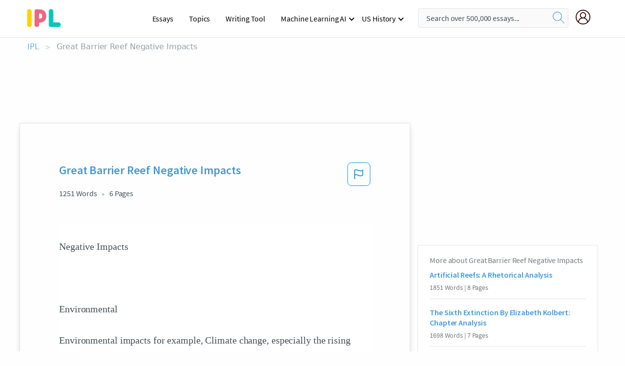

--- FILE ---
content_type: text/html; charset=UTF-8
request_url: https://www.ipl.org/essay/Great-Barrier-Reef-Negative-Impacts-P3LES7BE2DTV
body_size: 2397
content:
<!DOCTYPE html>
<html lang="en">
<head>
    <meta charset="utf-8">
    <meta name="viewport" content="width=device-width, initial-scale=1">
    <title></title>
    <style>
        body {
            font-family: "Arial";
        }
    </style>
    <script type="text/javascript">
    window.awsWafCookieDomainList = ['monografias.com','cram.com','studymode.com','buenastareas.com','trabalhosfeitos.com','etudier.com','studentbrands.com','ipl.org','123helpme.com','termpaperwarehouse.com'];
    window.gokuProps = {
"key":"AQIDAHjcYu/GjX+QlghicBgQ/7bFaQZ+m5FKCMDnO+vTbNg96AGe85MAbDryaCIv+G5hkV9fAAAAfjB8BgkqhkiG9w0BBwagbzBtAgEAMGgGCSqGSIb3DQEHATAeBglghkgBZQMEAS4wEQQMfqv/41xp8mxCyZaoAgEQgDtphphf91j3ohtIdrkcZhOjtKVdO6T7EOagds3zsYaLwQPIN8cNivfF/va6SSQpupzbviLhd9a0ZTvohw==",
          "iv":"A6x+YQFnWAAAJsfp",
          "context":"W+3kIvaY5csluMSGM9UvWSLHdWbrKfByuBMF4zS91S9zf2kA5eYrHTJGRoyr1UwiGebAsuARZlZ9phoI8/R+c4e51AWeTS/efDQby5pSy4+GCPVJA96mtI3W7vT2MhNOsw6/AYiU6RPpEzzXTWpDK+AW4tZvsH2u3gs7XuehgEJmHsdSDiqJ2pgGASnV3+viFtZ20oHNjiJgKpeBTGPgG740ICQaadRHfszf9UyMUN5AQIu7zAao3sibKA86kBq9regZs6dRrwPpeSEmB+/87bhUJHqJxqbHw1SNGGPY+94aGxft3om+4rFSuW5HRMKTXR+1HlpzjAO0tyqDYeGJsI7BZGwBxMMavi2u7rhbeIqr03s/meXv6yPKogRa4QzLsFWsNcCaBGq/VjhHBROi+aJjeKNBqaBUxMxxlsKUsE6WnBTh8EnaWOXCK0vmpMCjsV0A88P7N843uTuOC5aOpalKgfe5WIVtoKNnewEGkp3f4iyIA3BUSc9txWv3V9tey5E4sCM7sI+hW/V7jaydvxhtwHQGfUs0Nfz22Na+rJtzQ9ZSGl2dRHSLCZ0/ymd5chuV5B0+A6nLueZQWDcPoMBjMqaGaa1FBY3h4GgwXMyO2SvM/9ps2urTwYJv6ikg0ByyOww+9+i7MWC21y5CMe7A4tQiBz7W/vqUtsfPzQDaGXr9S4XmwMkecWo2vBrin7JGsy4h9vDri1QpcgMyk4TPQ+gsN9U6ZNRoNsAZnkxVMAtnOR/KJgNYO3ZJjIpykQXKaIjP2kUjAHBCSkkNZGRKQw=="
};
    </script>
    <script src="https://ab840a5abf4d.9b6e7044.us-east-2.token.awswaf.com/ab840a5abf4d/b0f70ab89207/49b6e89255bb/challenge.js"></script>
</head>
<body>
    <div id="challenge-container"></div>
    <script type="text/javascript">
        AwsWafIntegration.saveReferrer();
        AwsWafIntegration.checkForceRefresh().then((forceRefresh) => {
            if (forceRefresh) {
                AwsWafIntegration.forceRefreshToken().then(() => {
                    window.location.reload(true);
                });
            } else {
                AwsWafIntegration.getToken().then(() => {
                    window.location.reload(true);
                });
            }
        });
    </script>
    <noscript>
        <h1>JavaScript is disabled</h1>
        In order to continue, we need to verify that you're not a robot.
        This requires JavaScript. Enable JavaScript and then reload the page.
    </noscript>
</body>
</html>

--- FILE ---
content_type: text/html; charset=utf-8
request_url: https://www.ipl.org/essay/Great-Barrier-Reef-Negative-Impacts-P3LES7BE2DTV
body_size: 25350
content:
<!DOCTYPE html><html lang="en"><head><meta charSet="utf-8"/><meta name="viewport" content="width=device-width, initial-scale=1"/><link rel="preload" as="image" href="//assets.ipl.org/1.17/images/logos/ipl/logo-ipl.png"/><link rel="preload" as="image" href="//assets.ipl.org/1.17/images/icons/ipl/magnifying-glass.svg"/><link rel="preload" as="image" href="//assets.ipl.org/1.17/images/icons/user.png"/><link rel="preload" as="image" href="//assets.ipl.org/1.17/images/exitIntentModal/bulb.png"/><link rel="preload" as="image" href="//assets.ipl.org/1.17/images/exitIntentModal/close.png"/><link rel="preload" as="image" href="//assets.ipl.org/1.17/images/exitIntentModal/shield.png"/><link rel="preload" as="image" href="//assets.ipl.org/1.17/images/others/search.png"/><link rel="preload" as="image" href="//assets.ipl.org/1.17/images/exitIntentModal/search.png"/><link rel="stylesheet" href="/_next/static/css/275ed64cc4367444.css" data-precedence="next"/><link rel="stylesheet" href="/_next/static/css/d1010e730fb921b1.css" data-precedence="next"/><link rel="stylesheet" href="/_next/static/css/8584ffabdd5f8c16.css" data-precedence="next"/><link rel="stylesheet" href="/_next/static/css/9c19318485a4db35.css" data-precedence="next"/><link rel="stylesheet" href="/_next/static/css/bd5e8bc2e7c36d97.css" data-precedence="next"/><link rel="stylesheet" href="/_next/static/css/e4dccb509d93907a.css" data-precedence="next"/><link rel="preload" as="script" fetchPriority="low" href="/_next/static/chunks/webpack-417f1a94d57302c0.js"/><script src="/_next/static/chunks/fd9d1056-4b62698693dbfabc.js" async=""></script><script src="/_next/static/chunks/8762-8ad353e02bc2af3c.js" async=""></script><script src="/_next/static/chunks/main-app-f4796c898d921638.js" async=""></script><script src="/_next/static/chunks/3ff803c2-f0f7edafd4775fbe.js" async=""></script><script src="/_next/static/chunks/app/(essay)/essay/%5Bslug%5D/error-53b2f000131f2229.js" async=""></script><script src="/_next/static/chunks/app/(essay)/essay/%5Bslug%5D/not-found-d879a0942c99821b.js" async=""></script><script src="/_next/static/chunks/app/(essay)/error-69dfc0ff013e5bf5.js" async=""></script><script src="/_next/static/chunks/app/(essay)/essay/%5Bslug%5D/page-fe7c03fe3daa5a0f.js" async=""></script><script src="/_next/static/chunks/app/error-244b34cbf9e834f0.js" async=""></script><script src="/_next/static/chunks/4977-dce6ba04846f9cff.js" async=""></script><script src="/_next/static/chunks/app/layout-2040570caa53cf2f.js" async=""></script><script src="/_next/static/chunks/app/global-error-27218bf9570c0318.js" async=""></script><link rel="preload" href="https://cdn.cookielaw.org/consent/b0cd8d85-662e-4e9b-8eaf-21bfeb56b3d5/OtAutoBlock.js" as="script"/><link rel="preload" href="https://www.ipl.org/s/react-users-frontend/js/ruf-version.js" as="script"/><link rel="preload" href="/s2/js/funnel-client.js" as="script"/><link rel="preload" href="/s2/js/exitintent/exitintent.min.js" as="script"/><title>Great Barrier Reef Negative Impacts | ipl.org</title><meta name="description" content="Negative Impacts Environmental Environmental impacts for example, Climate change, especially the rising ocean temperatures and Ocean Acidification is as of..."/><link rel="canonical" href="https://www.ipl.org/essay/Great-Barrier-Reef-Negative-Impacts-P3LES7BE2DTV"/><meta name="next-size-adjust"/><script src="/_next/static/chunks/polyfills-42372ed130431b0a.js" noModule=""></script></head><body class="__className_e8ce0c"><script>(self.__next_s=self.__next_s||[]).push(["https://cdn.cookielaw.org/consent/b0cd8d85-662e-4e9b-8eaf-21bfeb56b3d5/OtAutoBlock.js",{}])</script><noscript><iframe src="//www.googletagmanager.com/ns.html?id=GTM-T86F369" height="0" width="0" style="display:none;visibility:hidden"></iframe></noscript><div class="flex flex-col justify-around min-h-[100vh]"><header class="header-splat"><div class="row header-row"><div class="columns large-1 medium-1 small-4 header-splat__columns mobile-flex"><label for="drop" class="nav-toggle"><span></span></label><a href="/" aria-label="ipl-logo-bg" class="show-for-large display-inline-block vert-align-middle full-height"><div class="header-splat__logo-container" style="background-image:url(//assets.ipl.org/1.17/images/logos/ipl/logo-ipl.png)"></div></a><div class="hide-for-large-up display-inline-block vert-align-middle full-height"><a href="/" class="cursorPointer" aria-label="ipl-logo"><img class="vert-center no-material-style" src="//assets.ipl.org/1.17/images/logos/ipl/logo-ipl.png" width="70" height="35" alt="ipl-logo"/></a></div></div><div class="columns large-6 medium-5 small-4 full-height header-navbar" style="visibility:hidden;width:180%!important"><div class="nav-container"><nav><input type="checkbox" id="drop"/><ul class="menu"><li><a href="/writing">Essays</a></li><li><a href="/topics">Topics</a></li><li><a href="/editor">Writing Tool</a></li><li><a href="/div/machine-learning-ai/">Machine Learning AI</a><input type="checkbox" id="drop-2"/><ul><li class="bordered"><a href="/div/chatgpt/">ChatGPT</a></li></ul></li><li><a href="#">US History</a><input type="checkbox" id="drop-2"/><ul><li class="bordered"><a href="/div/potus/">Presidents of the United States</a><input type="checkbox" id="drop-3"/><ul><li><a href="/div/potus/jrbiden.html ">Joseph Robinette Biden</a></li><li><a href="/div/potus/djtrump.html ">Donald Trump</a></li><li><a href="/div/potus/bhobama.html ">Barack Obama</a></li></ul></li><li class="bordered"><a href="/div/stateknow">US States</a><input type="checkbox" id="drop-4"/><ul><li><a href="/div/stateknow/popchart.html ">States Ranked by Size &amp; Population</a></li><li><a href="/div/stateknow/dates.html">States Ranked by Date</a></li></ul></li></ul></li></ul></nav></div></div><div class="columns large-12 medium-12 small-4 header-splat__search-box-container"><div class="d-flex"><div class="search-box header-splat__search-box header-splat__search-box--low search-box z-index-2" id="header__search-box"><form class="toggle-trigger" action="https://www.ipl.org/search" method="GET"><input type="text" class="search-box__input search-box__input--splat-header search-box__input--gray-bg " placeholder="Search over 500,000 essays..." name="query"/><button class="search-box__button search-box__button--splat-header" type="submit" aria-label="search"><div class="search-box__svg-cont"><img class="search-box__svg search-box__svg-middle no-material-style" src="//assets.ipl.org/1.17/images/icons/ipl/magnifying-glass.svg" alt="search" width="24px" height="24px"/></div></button></form></div><div class="header-splat__columns align-right user-account"><div class="header-splat__search-toggle-container" style="right:5rem"><i class="weight-500 icon icon-ui-24-search header-splat__icon-ui-24-search-toggle" id="header-splat__icon-ui-24-search-toggle"></i></div><a href="/dashboard" rel="nofollow" aria-label="My Account"><div class="burger full-height vert-align-middle display-inline-block cursorPointer position-relative"><div class="vert-center"><img class="no-material-style" width="30" height="30" src="//assets.ipl.org/1.17/images/icons/user.png" alt="user-icon"/></div></div></a></div></div></div></div></header><div class="ipl-main-container"><script data-ot-ignore="true" type="application/ld+json">
      {
        "@context": "https://schema.org",
        "@type": "Article",
        "headline": "Great Barrier Reef Negative Impacts",
        "image": "//assets.ipl.org/1.17/images/logos/ipl/logo-ipl.png",
        "datePublished": "2021-05-12T10:36:23.000Z",
        "dateModified": "2021-05-31T09:09:27.000Z",
        "author": {
          "@type": "Organization",
          "name": "ipl.org"
        },
        "description": "Negative Impacts Environmental Environmental impacts for example, Climate change, especially the rising ocean temperatures and Ocean Acidification is as of...",
        "isAccessibleForFree": "False",
        "hasPart":
          {
          "@type": "WebPage",
          "isAccessibleForFree": "False",
          "cssSelector" : ".paywall"
          }
      }
    </script><script>(self.__next_s=self.__next_s||[]).push([0,{"data-ot-ignore":true,"children":"window.dataLayer = window.dataLayer || [];\n        dataLayer.push({ \"environment\": \"production\" });\ndataLayer.push({ \"ga_enable_tracking\": \"true\" });\ndataLayer.push({ \"version\": \"1.0.27\" });\ndataLayer.push({ \"source_site_id\": 32 });\n","id":"envScript"}])</script><div class="row"><nav aria-label="breadcrumb" class="w-max"><ol aria-label="Breadcrumbs:" role="navigation" class="flex flex-wrap items-center w-full bg-opacity-60 py-2 px-4 rounded-md breadcrumbs justify-start bg-white"><li class="flex items-center text-blue-gray-900 antialiased font-sans text-sm font-normal leading-normal cursor-pointer transition-colors duration-300 hover:text-light-blue-500"><a href="/" class="opacity-60">IPL</a><span class="text-blue-gray-500 text-sm antialiased font-sans font-normal leading-normal mx-2 pointer-events-none select-none">&gt;</span></li><li class="flex items-center text-blue-gray-900 antialiased font-sans text-sm font-normal leading-normal cursor-pointer transition-colors duration-300 hover:text-light-blue-500"><span class="ash-gray capitalize">Great Barrier Reef Negative Impacts</span></li></ol></nav></div><div id="essay_ad_top"></div><div id="exit-intent-modal" class="display-none"><div class="modal_container"><div class="main_exit-intent-modal"><div class="modal-union"><div class="polygon-icon"><img class="polygon" src="data:image/svg+xml,%3csvg%20width=&#x27;13&#x27;%20height=&#x27;22&#x27;%20viewBox=&#x27;0%200%2013%2022&#x27;%20fill=&#x27;none&#x27;%20xmlns=&#x27;http://www.w3.org/2000/svg&#x27;%3e%3cpath%20d=&#x27;M12.1404%2010.8799L0.140427%200.487579L0.140427%2021.2722L12.1404%2010.8799Z&#x27;%20fill=&#x27;%230280BE&#x27;/%3e%3c/svg%3e" alt="right-arrow"/></div><div class="main-frame-content"><div class="bulb"><img class="bulb-icon" src="//assets.ipl.org/1.17/images/exitIntentModal/bulb.png" alt="bulb-icon"/></div><div class="content"><h5 class="hading-tag">Wait a second!</h5><p class="description">More handpicked essays just for you.</p></div></div></div><div class="essay-modal-container"><div class="close-modal"><img class="close-icon" src="//assets.ipl.org/1.17/images/exitIntentModal/close.png" alt="close-icon"/></div><div class="essay-container"><div class="essay-content"><div class="vertical_line"></div><div class="box_content"><div class="essay-heading"><p class="title">Great barrier reef climate change effect</p></div><div class="essay-link"><a href="/essay/Great-Barrier-Reef-Climate-Change-FK9QL2QBUXFV" class="button mobile_button">Read ESSAY 1</a></div></div></div><div class="essay-content"><div class="vertical_line"></div><div class="box_content"><div class="essay-heading"><p class="title">Great barrier reef climate change effect</p></div><div class="essay-link"><a href="/essay/Great-Barrier-Reef-Climate-Change-054069334C9BC1DC" class="button mobile_button">Read ESSAY 2</a></div></div></div></div><div class="essay display-none" modal-attribute="modal-2 modal-3"><div class="essay_content"><div class="shield"><img class="shield-icon" src="//assets.ipl.org/1.17/images/exitIntentModal/shield.png" alt="shield-img"/></div><p class="essay-descriptions"><strong>Don’t take our word for it </strong>- see why 10 million students trust us with their essay needs.</p></div><div class="trial-button display-none" modal-attribute="modal-2"><a href="https://www.ipl.org/plans" class="trial_button">Start your <span>$7 for 7 days</span> trial now!</a></div><form id="search" modal-attribute="modal-3" class="display-none" action="/search"><div class="input-search-box"><img class="input-search-icon" src="//assets.ipl.org/1.17/images/others/search.png" alt="search-img"/><input type="text" id="search-input" placeholder="Search for essays, topics or keywords…" name="query"/></div><button id="search-button"><img class="search-icon" src="//assets.ipl.org/1.17/images/exitIntentModal/search.png" alt="search-img"/><span>FIND MY ESSAY</span></button></form></div></div></div></div></div><div class="row essay-preview-block "><div class="columns large-8 paper-container paper-container--with-sidebar position-relative border-box-shadow margin-4 paper-container--with-sidebar"><div class="position-relative margin-4 text-xl"><div class="popup-funnel-modal" id="DivFunnelModal"></div><div id="essay-body-heading-details"><div class="flex justify-between"><h1 style="color:#419ad9" class="weight-700 heading-m heading-font">Great Barrier Reef Negative Impacts</h1><button class="bg-transparent border-0 content-flag-color p-0 m-0 h-[49px] w-[48px] shadow-none outline-0 font-normal hover:shadow-none hover:outline-0 focus:shadow-none focus:outline-0"><svg width="48" height="49" viewBox="0 0 48 49" fill="none" xmlns="http://www.w3.org/2000/svg"><rect x="1" y="0.5" width="46" height="47.0413" rx="7.5" stroke="currentcolor"></rect><path d="M16.1668 34.0413H14.5V15.2062L14.9167 14.9561C17.667 13.206 20.2506 14.2061 22.7508 15.2062C25.5844 16.3729 28.168 17.373 31.5017 14.9561L32.8351 14.0394V26.1239L32.5018 26.3739C28.418 29.3742 25.0844 28.0408 22.0841 26.7906C19.9172 25.9572 18.0837 25.2071 16.1668 26.1239V34.0413ZM18.0837 24.0404C19.6672 24.0404 21.2507 24.6238 22.7508 25.2905C25.4177 26.3739 28.0013 27.374 31.1683 25.2905V17.2064C27.668 19.0399 24.751 17.8731 22.0841 16.7897C19.9172 15.9562 18.0837 15.2062 16.1668 16.1229V24.2904C16.8336 24.1237 17.417 24.0404 18.0837 24.0404Z" fill="currentcolor"></path></svg></button></div><div class="essay-details mb-12 text-base"><span class="text-m">1251<!-- --> Words</span><span class="text-m">6<!-- --> Pages</span></div></div><div style="color:#435059" class="relative flex flex-col bg-clip-border rounded-xl bg-white text-gray-700 paper-holder p-0 shadow-none"> <article class="text-l document__body padding-top-2 white-space--break-spaces break-word source-serif "><span className="document__preview text-l source-serif" key=0><p>Negative Impacts<br />
<br />
Environmental <br />
Environmental impacts for example, Climate change, especially the rising ocean temperatures and Ocean Acidification is as of now influencing the Great Barrier Reefs Ecosystem. Coral bleaching coming about because of expanding ocean temperature and lower rates of calcification in skeleton-building life forms, for example, corals, because of sea acidification, are the impacts of most concern and are as of now obvious. Agricultural sources are adding to the waterfront and inshore territories of the Great Barrier Reef by expanded Nutrients, Sediments and different Pollutants in the catchment runoff. With the coastal population continuing to grow the coastal development grows which contributes to the modification<a data-fulldoc=/document/P3LES7BE2DTV class="document__middle white-space--normal source-serif text-l" rel="nofollow" style="cursor:pointer;white-space: normal;">
      <i>&hellip;show more content&hellip;</i>
   </a></p></span><span className="document__preview text-l source-serif" key=1><p>With the health of the ecosystem spreading with word of mouth, around the world, the attractiveness for visitors is being changed and thus affecting the marketability of the Reef.  Although the increasing coastal population will increase the economic value of the Reef Trips, the economic benefits of direct use will be affected by the impacts of external factors. (Anon.,<a data-fulldoc=/document/P3LES7BE2DTV class="document__middle white-space--normal source-serif text-l" rel="nofollow" style="cursor:pointer;white-space: normal;">
      <i>&hellip;show more content&hellip;</i>
   </a></p></span><span className="document__preview text-l source-serif" key=2><p class='text-ellipsis-after'>It generates significant income, supports a large number of employees, and contributes to the reef’s World Heritage Values by presenting the reef to tourists and the community. (Harriott, 2002) <br />
<br />
In the Great Barrier Reef Outlook 2009 (Anon., 2009) it states that both the Australian and Queensland Governments have direct legislative responsibilities within the Great Barrier Reef Region. A joint management arrangement between the Australian and Queensland Governments ensures integrated field management of the two marine protected areas, plus protected areas on the islands within the Region. In addition, many other government agencies, stakeholders and community members contribute to protection and management of the Great Barrier Reef, both on the <a href='/topics/water' class='brand-secondary'>water</a> and in the</p></span></article></div><div class="paper__gradient paper__gradient--bottom"></div><div class="center paper__cta"><a id="ShowMoreButton" class="button text-m" data-fulldoc="/document/P3LES7BE2DTV">Show More</a></div></div><div id="essay_ad_related"></div><div><div class="paper--related-separator"><span class="paper--related-separator-word">Related</span></div><section><div class="paper paper--related"><div id="essay-body-heading-details"><div class=""><a href="/essay/Artificial-Reefs-A-Rhetorical-Analysis-PKWHA6M42DTT"><h2 style="color:#419ad9" class="weight-700 heading-m heading-font">Artificial Reefs: A Rhetorical Analysis</h2></a></div><div class="paper--related__details"><span class="text-m">1851<!-- --> Words</span> | <span class="text-m">8<!-- --> Pages</span></div></div><p class="m-0 text-l source-serif break-word text-ellipsis-after" style="color:#435059">Similar to the Choi, Naik’s article is written with complex sentences that are long and are introduced, elaborated on, and concluded. Plus, the article by Naik is written objectively and in third person, which means that the authors opinions and personal thoughts weren’t given; the information given is unbiased despite the fact it is favored for artificial reefs, but the article mentions the opposing side. Even though “From Balls of Concrete To Habitats for Sea Life” is for artificial reefs and believes they are helping the environment, there is no biased information or opinions given. Unlike Choi and Naik’s article, “The Disadvantages of Artificial Coral Reefs” has an informal tone due to the simple sentences that have watered down ideas that don’t expand on their ideas. However, this article was written in third person, like the other two articles.</p><div class="paper__gradient paper__gradient--bottom"></div><div class="center paper__cta"><a class="button text-m" href="/essay/Artificial-Reefs-A-Rhetorical-Analysis-PKWHA6M42DTT">Read More</a></div></div><div class="paper paper--related"><div id="essay-body-heading-details"><div class=""><a href="/essay/The-Sixth-Extinction-By-Elizabeth-Kolbert-Chapter-7D0C470CF0824B7F"><h2 style="color:#419ad9" class="weight-700 heading-m heading-font">The Sixth Extinction By Elizabeth Kolbert: Chapter Analysis</h2></a></div><div class="paper--related__details"><span class="text-m">1698<!-- --> Words</span> | <span class="text-m">7<!-- --> Pages</span></div></div><p class="m-0 text-l source-serif break-word text-ellipsis-after" style="color:#435059">That being said, one would see the importance in preserving the integrity of this structure. Elizabeth Kolbert’s choice to explore the destruction of this massive landmark will surely evoke passion for her subject matter and as a reader had no difficulty depicting her passion. I favor the assumption that other readers will react in a similar manner with the thought that the Great Barrier Reef is in peril. Much of society is only concerned with what affects them personally In chapter seven, she piggybacked with atmospheric scientist Ken Caldeira on One Tree Island to find out learn about ocean acidification and her findings show neither good news nor promise concerning the future of the ocean’s coral reefs. The tone of the chapter is that of death: the balance of coral reef revolves around life and death in its current state.</p><div class="paper__gradient paper__gradient--bottom"></div><div class="center paper__cta"><a class="button text-m" href="/essay/The-Sixth-Extinction-By-Elizabeth-Kolbert-Chapter-7D0C470CF0824B7F">Read More</a></div></div><div class="paper paper--related"><div id="essay-body-heading-details"><div class=""><a href="/essay/Examples-Of-Invasive-Species-Affecting-The-Everglades-D9F661650D2828E3"><h2 style="color:#419ad9" class="weight-700 heading-m heading-font">Examples Of Invasive Species Affecting The Everglades Ecosystem</h2></a></div><div class="paper--related__details"><span class="text-m">1196<!-- --> Words</span> | <span class="text-m">5<!-- --> Pages</span></div></div><p class="m-0 text-l source-serif break-word text-ellipsis-after" style="color:#435059">The increase in the changes of climate is affecting the delicate coral reefs. Coral reefs depend on a balanced temperature to thrive. The increased water temperature due to global warming are causing the coral to become bleached. They turn white and die. This also kills the wildlife and algae that live in them.</p><div class="paper__gradient paper__gradient--bottom"></div><div class="center paper__cta"><a class="button text-m" href="/essay/Examples-Of-Invasive-Species-Affecting-The-Everglades-D9F661650D2828E3">Read More</a></div></div><div class="paper paper--related"><div id="essay-body-heading-details"><div class=""><a href="/essay/Quagga-Mussels-A-Change-In-The-Great-174F6561B957C9D0"><h2 style="color:#419ad9" class="weight-700 heading-m heading-font">Quagga Mussels: A Change In The Great Lakes</h2></a></div><div class="paper--related__details"><span class="text-m">636<!-- --> Words</span> | <span class="text-m">3<!-- --> Pages</span></div></div><p class="m-0 text-l source-serif break-word text-ellipsis-after" style="color:#435059">The algae washes up on shores and destroy the beautiful of the beaches. 
 This also has a side effect on the economy. A nuclear power plant had to be shut down from the algae problem which has cost them hundreds of thousands of dollars per day. 
</p><div class="paper__gradient paper__gradient--bottom"></div><div class="center paper__cta"><a class="button text-m" href="/essay/Quagga-Mussels-A-Change-In-The-Great-174F6561B957C9D0">Read More</a></div></div><div class="paper paper--related"><div id="essay-body-heading-details"><div class=""><a href="/essay/Hidden-Valley-Cabins-Executive-Summary-64BB7EF170AD7CD3"><h2 style="color:#419ad9" class="weight-700 heading-m heading-font">Hidden Valley Cabins Executive Summary</h2></a></div><div class="paper--related__details"><span class="text-m">569<!-- --> Words</span> | <span class="text-m">3<!-- --> Pages</span></div></div><p class="m-0 text-l source-serif break-word text-ellipsis-after" style="color:#435059">Each year domestic and international visitors partake in visiting Australia’s national parks, wildlife sanctuaries and in bush walks. Reports indicate that in 2008 it was estimated that there were 12.37 million domestic visitors, as well as another 3.36 million international visitors that participated in Australia’s nature activities.  Eco Tourism is primarily targeted at people who want to visit the most natural places in Australia and also those who want to learn, study and participate in the activities that have minimal effect on the</p><div class="paper__gradient paper__gradient--bottom"></div><div class="center paper__cta"><a class="button text-m" href="/essay/Hidden-Valley-Cabins-Executive-Summary-64BB7EF170AD7CD3">Read More</a></div></div><div class="paper paper--related"><div id="essay-body-heading-details"><div class=""><a href="/essay/Coral-Sea-As-A-Turning-Point-In-00A5346D2930A570"><h2 style="color:#419ad9" class="weight-700 heading-m heading-font">Coral Sea As A Turning Point In Australia&#x27;s History</h2></a></div><div class="paper--related__details"><span class="text-m">499<!-- --> Words</span> | <span class="text-m">2<!-- --> Pages</span></div></div><p class="m-0 text-l source-serif break-word text-ellipsis-after" style="color:#435059">Introduction:
World War 2 was a very significant time in Australia’s history and it was a defining point because it played a large part in shaping the way other countries viewed it. One of these events was the battle of the Coral Sea in 1942. This battle was a triumphant point for the allied forces (Australia and US) as they fought through a number of naval engagements to keep the Japanese from cutting Australia’s supply lines from America. The battle of the Coral Sea was a turning point in the war for multiple reasons such as the major events throughout the battle, the outcome and the measures taken to cause that outcome. 

</p><div class="paper__gradient paper__gradient--bottom"></div><div class="center paper__cta"><a class="button text-m" href="/essay/Coral-Sea-As-A-Turning-Point-In-00A5346D2930A570">Read More</a></div></div><div class="paper paper--related"><div id="essay-body-heading-details"><div class=""><a href="/essay/Obituary-Great-Barrier-Reef-By-Rowan-Jacobsen-9ACC69FD4D454F63"><h2 style="color:#419ad9" class="weight-700 heading-m heading-font">Obituary: Great Barrier Reef By Rowan Jacobsen Summary</h2></a></div><div class="paper--related__details"><span class="text-m">1122<!-- --> Words</span> | <span class="text-m">5<!-- --> Pages</span></div></div><p class="m-0 text-l source-serif break-word text-ellipsis-after" style="color:#435059">Great Barrier Reef
          Reading this article, regardless of its unpleasant subject, was really enjoyable. Rowan Jacobsen writes a viral article entitled “Obituary: Great Barrier Reef (25Million BC-2016)” in Obituary genre. In this article the author wants to show us the importance of Great Barrier Reef and its oldness by writing in obituary genre and using different method like personification and hyperbole to make us pay attention to the Reef. To reach this goal and show his credibility, the author used another authors’ idea such as Veron. As we can guess some authors are disagree with this method.</p><div class="paper__gradient paper__gradient--bottom"></div><div class="center paper__cta"><a class="button text-m" href="/essay/Obituary-Great-Barrier-Reef-By-Rowan-Jacobsen-9ACC69FD4D454F63">Read More</a></div></div><div class="paper paper--related"><div id="essay-body-heading-details"><div class=""><a href="/essay/How-Is-Jay-Gatsby-Successful-D6A301D11566300A"><h2 style="color:#419ad9" class="weight-700 heading-m heading-font">How Is Jay Gatsby Successful</h2></a></div><div class="paper--related__details"><span class="text-m">793<!-- --> Words</span> | <span class="text-m">4<!-- --> Pages</span></div></div><p class="m-0 text-l source-serif break-word text-ellipsis-after" style="color:#435059">Jay Gatsby was a handsome, rich man who lived in a huge mansion in the Long Island village of West Egg. Gatsby was a dreamer who always envisioned a bigger lifestyle than he grew up on. Gatsby had two main ways of making his income, and that was through an alcohol business and buying several pharmacies. In F. Scott Fitzgerald’s The Great Gatsby, Gatsby had two American dreams. The first was to be very rich and successful and the second was to be married and have a life with Daisy.</p><div class="paper__gradient paper__gradient--bottom"></div><div class="center paper__cta"><a class="button text-m" href="/essay/How-Is-Jay-Gatsby-Successful-D6A301D11566300A">Read More</a></div></div><div class="paper paper--related"><div id="essay-body-heading-details"><div class=""><a href="/essay/Manly-Beach-Case-Study-FKTJ7R7EN8VT"><h2 style="color:#419ad9" class="weight-700 heading-m heading-font">Manly Beach Case Study</h2></a></div><div class="paper--related__details"><span class="text-m">260<!-- --> Words</span> | <span class="text-m">2<!-- --> Pages</span></div></div><p class="m-0 text-l source-serif break-word text-ellipsis-after" style="color:#435059">Named after the indigenous people for their “confidence and manly behaviour” by Capt. Arthur Phillip, Manly Beach is among the northern beaches of Sydney with three main sections (north to south: Queenscliff, North Steyne and South Steyne). 
 In Manly there is no where that is more that a kilometre from the ocean or harbour, making coastal management a major priority to both the public and government/s concerned. 

</p><div class="paper__gradient paper__gradient--bottom"></div><div class="center paper__cta"><a class="button text-m" href="/essay/Manly-Beach-Case-Study-FKTJ7R7EN8VT">Read More</a></div></div><div class="paper paper--related"><div id="essay-body-heading-details"><div class=""><a href="/essay/Long-Term-Consequences-In-The-Wilderness-F3V5YU742DTV"><h2 style="color:#419ad9" class="weight-700 heading-m heading-font">Long Term Consequences In The Wilderness</h2></a></div><div class="paper--related__details"><span class="text-m">436<!-- --> Words</span> | <span class="text-m">2<!-- --> Pages</span></div></div><p class="m-0 text-l source-serif break-word text-ellipsis-after" style="color:#435059">Research has shown that sunscreen is having a negeative impact on the health of coral reefs. Trash is dumped and left on beaches daily. Oil spills and boat use disrupt fish and marine life. Erosion has become a big consern for the stability of beaches. 
	</p><div class="paper__gradient paper__gradient--bottom"></div><div class="center paper__cta"><a class="button text-m" href="/essay/Long-Term-Consequences-In-The-Wilderness-F3V5YU742DTV">Read More</a></div></div><div class="paper paper--related"><div id="essay-body-heading-details"><div class=""><a href="/essay/Caribbean-Coral-Reefs-FCPQYDZYN6"><h2 style="color:#419ad9" class="weight-700 heading-m heading-font">What Are The Human Activities That Affect Coral Reefs In The Caribbean</h2></a></div><div class="paper--related__details"><span class="text-m">952<!-- --> Words</span> | <span class="text-m">4<!-- --> Pages</span></div></div><p class="m-0 text-l source-serif break-word text-ellipsis-after" style="color:#435059">In Caribbean, 36 percent coral reefs are located within 2 km of the inhabited land  thus this area of coral reefs ecology have highly susceptible to pressures arising from coastal populations. The extensive construction and development for roads, housing, ports and other development has been required to support both of the residential and tourist populations. The coastal development was poorly managed therefore put stress on coral reefs through direct damage from dredging, land reclamation and sand and limestone mining for construction as well as through less direct pressures such as runoff from construction sites and removal of coastal habitat. Besides that, the loss of mangrove and sea grass which filter sediment and nutrients coming from the land has been widespread in the Caribbean which lead to add the pressure towards coral reef ecology. Next, the increased sediment in the coastal waters reduces the amount of light reaching the coral and hinders the ability of their symbiotic algae which is zooxanthellae for photosynthesis.</p><div class="paper__gradient paper__gradient--bottom"></div><div class="center paper__cta"><a class="button text-m" href="/essay/Caribbean-Coral-Reefs-FCPQYDZYN6">Read More</a></div></div><div class="paper paper--related"><div id="essay-body-heading-details"><div class=""><a href="/essay/Davidson-County-Economic-Development-Report-CC879861E60DB880"><h2 style="color:#419ad9" class="weight-700 heading-m heading-font">Davidson County Economic Development Report</h2></a></div><div class="paper--related__details"><span class="text-m">762<!-- --> Words</span> | <span class="text-m">4<!-- --> Pages</span></div></div><p class="m-0 text-l source-serif break-word text-ellipsis-after" style="color:#435059">A cost-benefit analysis is relatively subjective. Knowing exactly what costs to track and the benefits to measure may yield different results (Koven & Lyons, 2010). As it relates to tourism, the costs and benefits is reflected in tourism’s growth in Davidson County since 2010. From 2010 to 2015 tourism has grown by 30.4%, increasing from 118.92 million dollars in 2010 to 155.06 million dollars in 2015 (Visit NC, 2016). This growth serves as an indicator to local leadership and businesses that their efforts are yielding a positive</p><div class="paper__gradient paper__gradient--bottom"></div><div class="center paper__cta"><a class="button text-m" href="/essay/Davidson-County-Economic-Development-Report-CC879861E60DB880">Read More</a></div></div><div class="paper paper--related"><div id="essay-body-heading-details"><div class=""><a href="/essay/The-Great-Barrier-Reef-P3YD9YH428VT"><h2 style="color:#419ad9" class="weight-700 heading-m heading-font">The Great Barrier Reef</h2></a></div><div class="paper--related__details"><span class="text-m">1279<!-- --> Words</span> | <span class="text-m">6<!-- --> Pages</span></div></div><p class="m-0 text-l source-serif break-word text-ellipsis-after" style="color:#435059">Discussions and Findings 
What impact are chemicals currently having on Corals and fish species on the Great Barrier Reef? 
 The impacts of chemicals on the Great Barrier Reef are far beyond what is first expected. The reef is subject to effects of sediment, nutrients and chemical pollutants that currently effect 25% of the worlds coral reefs (Amelia S. Wenger, 2015), including the Great Barrier Reef. These three effects result in a decline in water quality, which is due to an increase in nutrients caused by fertilisers, herbicides, insecticides and sewage.</p><div class="paper__gradient paper__gradient--bottom"></div><div class="center paper__cta"><a class="button text-m" href="/essay/The-Great-Barrier-Reef-P3YD9YH428VT">Read More</a></div></div><div class="paper paper--related"><div id="essay-body-heading-details"><div class=""><a href="/essay/Effects-Of-Overfishing-P37MPYKRCED6"><h2 style="color:#419ad9" class="weight-700 heading-m heading-font">Consequences Of Overfishing</h2></a></div><div class="paper--related__details"><span class="text-m">800<!-- --> Words</span> | <span class="text-m">4<!-- --> Pages</span></div></div><p class="m-0 text-l source-serif break-word text-ellipsis-after" style="color:#435059">Therefore, the impact of overfishing and illegal collecting of coral may destroyed the social and economic well-being of the coastal communities who depend on fish for their way of life. Beside, it is also direct overexploitation of fish, intertebrates, and algae for food and the aquarium trade, removal of a species or group of species impacting multiple trophic levels, bycatch and mortality of nontarget species, and change from coral to algal dominance due to reduction in herbivores (Reef Resilience Organisation,</p><div class="paper__gradient paper__gradient--bottom"></div><div class="center paper__cta"><a class="button text-m" href="/essay/Effects-Of-Overfishing-P37MPYKRCED6">Read More</a></div></div><div class="paper paper--related"><div id="essay-body-heading-details"><div class=""><a href="/essay/Impact-On-Coastal-Development-FJAQR3QAWG"><h2 style="color:#419ad9" class="weight-700 heading-m heading-font">Essay On Coastal Development</h2></a></div><div class="paper--related__details"><span class="text-m">936<!-- --> Words</span> | <span class="text-m">4<!-- --> Pages</span></div></div><p class="m-0 text-l source-serif break-word text-ellipsis-after" style="color:#435059">Coastal development: The growth of coastal cities and towns generates a range of threats to nearby coral reefs. 


Degradation of coral reefs — can result in lost tourism income in countries that are  dependent  on reef-based tourism and also can reduce fish populations
Coral Reef Degradation is caused by natural and man-made events. ... Water pollution comes in a variety of different sources, oil, gas, and pesticide, They poison coral and marine life. 



 Coastal construction — can cause chronic sedimentation, sewage effluent, industrial discharge, and changes in water flow and run off, which can directly affects the coral increasing rated and metabolic activities as well as it directly kills all of the corals



Removal of reefs — can result</p><div class="paper__gradient paper__gradient--bottom"></div><div class="center paper__cta"><a class="button text-m" href="/essay/Impact-On-Coastal-Development-FJAQR3QAWG">Read More</a></div></div></section></div></div><div><div class="columns large-4 hide-for-medium-only hide-for-small-only height-auto"><div id="essay_ad_sidebar"></div><div class="card card--sidebar-nav no-border "><div class="card--sidebar-nav__section"><h2 class="heading-xs card--sidebar-nav__heading mid-gray weight-500 margin-2">More about <!-- -->Great Barrier Reef Negative Impacts</h2><ul class="card--sidebar-nav__list"><li id="sidebar-nav0" class="card--sidebar-nav__list-item card--sidebar-nav__list-item--separators"><a href="/essay/Artificial-Reefs-A-Rhetorical-Analysis-PKWHA6M42DTT"><h3 class="card--sidebar-nav__linkg heading-xs brand-secondary weight-700">Artificial Reefs: A Rhetorical Analysis</h3></a><span class="text-s mid-gray margin-1 display-block">1851<!-- --> Words | <!-- -->8<!-- --> Pages</span></li><li id="sidebar-nav1" class="card--sidebar-nav__list-item card--sidebar-nav__list-item--separators"><a href="/essay/The-Sixth-Extinction-By-Elizabeth-Kolbert-Chapter-7D0C470CF0824B7F"><h3 class="card--sidebar-nav__linkg heading-xs brand-secondary weight-700">The Sixth Extinction By Elizabeth Kolbert: Chapter Analysis</h3></a><span class="text-s mid-gray margin-1 display-block">1698<!-- --> Words | <!-- -->7<!-- --> Pages</span></li><li id="sidebar-nav2" class="card--sidebar-nav__list-item card--sidebar-nav__list-item--separators"><a href="/essay/Examples-Of-Invasive-Species-Affecting-The-Everglades-D9F661650D2828E3"><h3 class="card--sidebar-nav__linkg heading-xs brand-secondary weight-700">Examples Of Invasive Species Affecting The Everglades Ecosystem</h3></a><span class="text-s mid-gray margin-1 display-block">1196<!-- --> Words | <!-- -->5<!-- --> Pages</span></li><li id="sidebar-nav3" class="card--sidebar-nav__list-item card--sidebar-nav__list-item--separators"><a href="/essay/Quagga-Mussels-A-Change-In-The-Great-174F6561B957C9D0"><h3 class="card--sidebar-nav__linkg heading-xs brand-secondary weight-700">Quagga Mussels: A Change In The Great Lakes</h3></a><span class="text-s mid-gray margin-1 display-block">636<!-- --> Words | <!-- -->3<!-- --> Pages</span></li><li id="sidebar-nav4" class="card--sidebar-nav__list-item card--sidebar-nav__list-item--separators"><a href="/essay/Hidden-Valley-Cabins-Executive-Summary-64BB7EF170AD7CD3"><h3 class="card--sidebar-nav__linkg heading-xs brand-secondary weight-700">Hidden Valley Cabins Executive Summary</h3></a><span class="text-s mid-gray margin-1 display-block">569<!-- --> Words | <!-- -->3<!-- --> Pages</span></li><li id="sidebar-nav5" class="card--sidebar-nav__list-item card--sidebar-nav__list-item--separators"><a href="/essay/Coral-Sea-As-A-Turning-Point-In-00A5346D2930A570"><h3 class="card--sidebar-nav__linkg heading-xs brand-secondary weight-700">Coral Sea As A Turning Point In Australia&#x27;s History</h3></a><span class="text-s mid-gray margin-1 display-block">499<!-- --> Words | <!-- -->2<!-- --> Pages</span></li><li id="sidebar-nav6" class="card--sidebar-nav__list-item card--sidebar-nav__list-item--separators"><a href="/essay/Obituary-Great-Barrier-Reef-By-Rowan-Jacobsen-9ACC69FD4D454F63"><h3 class="card--sidebar-nav__linkg heading-xs brand-secondary weight-700">Obituary: Great Barrier Reef By Rowan Jacobsen Summary</h3></a><span class="text-s mid-gray margin-1 display-block">1122<!-- --> Words | <!-- -->5<!-- --> Pages</span></li><li id="sidebar-nav7" class="card--sidebar-nav__list-item card--sidebar-nav__list-item--separators"><a href="/essay/How-Is-Jay-Gatsby-Successful-D6A301D11566300A"><h3 class="card--sidebar-nav__linkg heading-xs brand-secondary weight-700">How Is Jay Gatsby Successful</h3></a><span class="text-s mid-gray margin-1 display-block">793<!-- --> Words | <!-- -->4<!-- --> Pages</span></li><li id="sidebar-nav8" class="card--sidebar-nav__list-item card--sidebar-nav__list-item--separators"><a href="/essay/Manly-Beach-Case-Study-FKTJ7R7EN8VT"><h3 class="card--sidebar-nav__linkg heading-xs brand-secondary weight-700">Manly Beach Case Study</h3></a><span class="text-s mid-gray margin-1 display-block">260<!-- --> Words | <!-- -->2<!-- --> Pages</span></li><li id="sidebar-nav9" class="card--sidebar-nav__list-item card--sidebar-nav__list-item--separators"><a href="/essay/Long-Term-Consequences-In-The-Wilderness-F3V5YU742DTV"><h3 class="card--sidebar-nav__linkg heading-xs brand-secondary weight-700">Long Term Consequences In The Wilderness</h3></a><span class="text-s mid-gray margin-1 display-block">436<!-- --> Words | <!-- -->2<!-- --> Pages</span></li><li id="sidebar-nav10" class="card--sidebar-nav__list-item card--sidebar-nav__list-item--separators"><a href="/essay/Caribbean-Coral-Reefs-FCPQYDZYN6"><h3 class="card--sidebar-nav__linkg heading-xs brand-secondary weight-700">What Are The Human Activities That Affect Coral Reefs In The Caribbean</h3></a><span class="text-s mid-gray margin-1 display-block">952<!-- --> Words | <!-- -->4<!-- --> Pages</span></li><li id="sidebar-nav11" class="card--sidebar-nav__list-item card--sidebar-nav__list-item--separators"><a href="/essay/Davidson-County-Economic-Development-Report-CC879861E60DB880"><h3 class="card--sidebar-nav__linkg heading-xs brand-secondary weight-700">Davidson County Economic Development Report</h3></a><span class="text-s mid-gray margin-1 display-block">762<!-- --> Words | <!-- -->4<!-- --> Pages</span></li><li id="sidebar-nav12" class="card--sidebar-nav__list-item card--sidebar-nav__list-item--separators"><a href="/essay/The-Great-Barrier-Reef-P3YD9YH428VT"><h3 class="card--sidebar-nav__linkg heading-xs brand-secondary weight-700">The Great Barrier Reef</h3></a><span class="text-s mid-gray margin-1 display-block">1279<!-- --> Words | <!-- -->6<!-- --> Pages</span></li><li id="sidebar-nav13" class="card--sidebar-nav__list-item card--sidebar-nav__list-item--separators"><a href="/essay/Effects-Of-Overfishing-P37MPYKRCED6"><h3 class="card--sidebar-nav__linkg heading-xs brand-secondary weight-700">Consequences Of Overfishing</h3></a><span class="text-s mid-gray margin-1 display-block">800<!-- --> Words | <!-- -->4<!-- --> Pages</span></li><li id="sidebar-nav14" class="card--sidebar-nav__list-item card--sidebar-nav__list-item--separators"><a href="/essay/Impact-On-Coastal-Development-FJAQR3QAWG"><h3 class="card--sidebar-nav__linkg heading-xs brand-secondary weight-700">Essay On Coastal Development</h3></a><span class="text-s mid-gray margin-1 display-block">936<!-- --> Words | <!-- -->4<!-- --> Pages</span></li></ul></div></div><div id="essay_ad_sidebar_1"></div></div></div></div><div class="row columns"><section class="section no-padding padding-bottom-1 no-border--bottom "><div class="container"><div class="row padding-top-1 margin-1"><div class="small-12 columns"><h3 class="heading-m  black weight-500" id="show-related-topics-link">Related Topics</h3></div></div><div class="row" id="related-topics-container"><div class="columns large-10 columns-small-1 columns-medium-1 columns-large-2" id="popular-tags-visible"><ul><li class="tag-block__li--link margin-1"><a href="/topics/ocean" title="Ocean" class="brand-secondary brand-primary--hover">Ocean</a></li><li class="tag-block__li--link margin-1"><a href="/topics/carbon-dioxide" title="Carbon dioxide" class="brand-secondary brand-primary--hover">Carbon dioxide</a></li><li class="tag-block__li--link margin-1"><a href="/topics/global-warming" title="Global warming" class="brand-secondary brand-primary--hover">Global warming</a></li><li class="tag-block__li--link margin-1"><a href="/topics/climate-change" title="Climate change" class="brand-secondary brand-primary--hover">Climate change</a></li><li class="tag-block__li--link margin-1"><a href="/topics/coral-reef" title="Coral reef" class="brand-secondary brand-primary--hover">Coral reef</a></li><li class="tag-block__li--link margin-1"><a href="/topics/coral" title="Coral" class="brand-secondary brand-primary--hover">Coral</a></li></ul></div></div></div></section></div><a href="https://www.ipl.org/content/access" rel="nofollow"></a><div class="button--extra_container show-for-small-only "><a href="/document/P3LES7BE2DTV" class="button--extra">Open Document</a></div></div><footer class="section--footer bg-[#1d2226] mt-auto text-white w-full bottom-0 py-8" style="font-family:&quot;Open Sans&quot;,sans-serif"><div class="max-w-[75rem] mx-auto"><div class="mx-auto flex flex-wrap text-lg"><div class="w-full md:w-1/4 p-4 "><div class="uppercase tracking-[0.125em] font-semibold mb-4 text-base">Company</div><ul><li class="text-base leading-[1.75em]"><a class="text-[#737a80]" href="/about-us/privacy">About Us</a></li><li class="text-base leading-[1.75em]"><a class="text-[#737a80]" href="/about-us/contact">Contact</a></li></ul></div><div class="w-full md:w-1/3 p-4"><div class="uppercase tracking-[0.125em] font-semibold mb-4 text-base">Legal</div><ul><li class="text-base text-[#737a80] leading-[1.75em] undefined"><a href="https://www.learneo.com/legal/copyright-policy" target="_blank" rel="nofollow" class="text-[#737a80] ">Copyright Policy</a></li><li class="text-base text-[#737a80] leading-[1.75em] undefined"><a href="https://www.learneo.com/legal/community-guidelines" target="_blank" rel="nofollow" class="text-[#737a80] ">Community Guidelines</a></li><li class="text-base text-[#737a80] leading-[1.75em] undefined"><a href="https://www.learneo.com/legal/honor-code" target="_blank" rel="nofollow" class="text-[#737a80] ">Our Honor Code</a></li><li class="text-base text-[#737a80] leading-[1.75em] undefined"><a href="https://www.learneo.com/legal/privacy-policy" target="_blank" rel="nofollow" class="text-[#737a80] ">Privacy Policy</a></li><li class="text-base text-[#737a80] leading-[1.75em] undefined"><a href="/about-us/terms" target="_self" rel="" class="text-[#737a80] ">Service Terms</a></li><li class="text-base text-[#737a80] leading-[1.75em] cursor-pointer ot-sdk-show-settings"></li></ul></div><div class="w-full md:w-1/3 p-4 text-center flex justify-start md:justify-end"><a href="/"><img alt="Logo" loading="lazy" width="69" height="69" decoding="async" data-nimg="1" class="mx-auto md:mx-0" style="color:transparent" src="//assets.ipl.org/1.17/images/logos/ipl/logo-ipl.svg"/></a></div></div><div class="border-t text-[#737a80] border-gray-300 pt-8 md:text-left text-center"><p>Copyright © 2024 IPL.org All rights reserved.</p></div></div></footer></div><script src="/_next/static/chunks/webpack-417f1a94d57302c0.js" async=""></script><script>(self.__next_f=self.__next_f||[]).push([0]);self.__next_f.push([2,null])</script><script>self.__next_f.push([1,"1:HL[\"/_next/static/media/e4af272ccee01ff0-s.p.woff2\",\"font\",{\"crossOrigin\":\"\",\"type\":\"font/woff2\"}]\n2:HL[\"/_next/static/css/275ed64cc4367444.css\",\"style\"]\n3:HL[\"/_next/static/css/d1010e730fb921b1.css\",\"style\"]\n4:HL[\"/_next/static/css/8584ffabdd5f8c16.css\",\"style\"]\n5:HL[\"/_next/static/css/9c19318485a4db35.css\",\"style\"]\n6:HL[\"/_next/static/css/bd5e8bc2e7c36d97.css\",\"style\"]\n7:HL[\"/_next/static/css/e4dccb509d93907a.css\",\"style\"]\n"])</script><script>self.__next_f.push([1,"8:I[2846,[],\"\"]\nb:I[4707,[],\"\"]\nd:I[9631,[\"6092\",\"static/chunks/3ff803c2-f0f7edafd4775fbe.js\",\"3549\",\"static/chunks/app/(essay)/essay/%5Bslug%5D/error-53b2f000131f2229.js\"],\"default\"]\ne:I[6423,[],\"\"]\nf:I[1916,[\"6092\",\"static/chunks/3ff803c2-f0f7edafd4775fbe.js\",\"2736\",\"static/chunks/app/(essay)/essay/%5Bslug%5D/not-found-d879a0942c99821b.js\"],\"ErrorPageIPL\"]\n10:I[2154,[\"7545\",\"static/chunks/app/(essay)/error-69dfc0ff013e5bf5.js\"],\"default\"]\n11:I[8003,[\"6092\",\"static/chunks/3ff803c2-f0f7edafd4775fbe.js\",\"31\",\"static/chunks/app/(essay)/essay/%5Bslug%5D/page-fe7c03fe3daa5a0f.js\"],\"\"]\n12:I[1916,[\"6092\",\"static/chunks/3ff803c2-f0f7edafd4775fbe.js\",\"2736\",\"static/chunks/app/(essay)/essay/%5Bslug%5D/not-found-d879a0942c99821b.js\"],\"HeaderWithMenu\"]\n13:I[3490,[\"7601\",\"static/chunks/app/error-244b34cbf9e834f0.js\"],\"default\"]\n14:I[5878,[\"6092\",\"static/chunks/3ff803c2-f0f7edafd4775fbe.js\",\"4977\",\"static/chunks/4977-dce6ba04846f9cff.js\",\"3185\",\"static/chunks/app/layout-2040570caa53cf2f.js\"],\"Image\"]\n16:I[4879,[\"6470\",\"static/chunks/app/global-error-27218bf9570c0318.js\"],\"default\"]\nc:[\"slug\",\"Great-Barrier-Reef-Negative-Impacts-P3LES7BE2DTV\",\"d\"]\n17:[]\n"])</script><script>self.__next_f.push([1,"0:[\"$\",\"$L8\",null,{\"buildId\":\"LugsWnUYv2bsG1Oguf-k6\",\"assetPrefix\":\"\",\"urlParts\":[\"\",\"essay\",\"Great-Barrier-Reef-Negative-Impacts-P3LES7BE2DTV\"],\"initialTree\":[\"\",{\"children\":[\"(essay)\",{\"children\":[\"essay\",{\"children\":[[\"slug\",\"Great-Barrier-Reef-Negative-Impacts-P3LES7BE2DTV\",\"d\"],{\"children\":[\"__PAGE__\",{}]}]}]}]},\"$undefined\",\"$undefined\",true],\"initialSeedData\":[\"\",{\"children\":[\"(essay)\",{\"children\":[\"essay\",{\"children\":[[\"slug\",\"Great-Barrier-Reef-Negative-Impacts-P3LES7BE2DTV\",\"d\"],{\"children\":[\"__PAGE__\",{},[[\"$L9\",\"$La\",[[\"$\",\"link\",\"0\",{\"rel\":\"stylesheet\",\"href\":\"/_next/static/css/8584ffabdd5f8c16.css\",\"precedence\":\"next\",\"crossOrigin\":\"$undefined\"}],[\"$\",\"link\",\"1\",{\"rel\":\"stylesheet\",\"href\":\"/_next/static/css/9c19318485a4db35.css\",\"precedence\":\"next\",\"crossOrigin\":\"$undefined\"}],[\"$\",\"link\",\"2\",{\"rel\":\"stylesheet\",\"href\":\"/_next/static/css/bd5e8bc2e7c36d97.css\",\"precedence\":\"next\",\"crossOrigin\":\"$undefined\"}],[\"$\",\"link\",\"3\",{\"rel\":\"stylesheet\",\"href\":\"/_next/static/css/e4dccb509d93907a.css\",\"precedence\":\"next\",\"crossOrigin\":\"$undefined\"}]]],null],null]},[null,[\"$\",\"$Lb\",null,{\"parallelRouterKey\":\"children\",\"segmentPath\":[\"children\",\"(essay)\",\"children\",\"essay\",\"children\",\"$c\",\"children\"],\"error\":\"$d\",\"errorStyles\":[[\"$\",\"link\",\"0\",{\"rel\":\"stylesheet\",\"href\":\"/_next/static/css/9c19318485a4db35.css\",\"precedence\":\"next\",\"crossOrigin\":\"$undefined\"}],[\"$\",\"link\",\"1\",{\"rel\":\"stylesheet\",\"href\":\"/_next/static/css/bd5e8bc2e7c36d97.css\",\"precedence\":\"next\",\"crossOrigin\":\"$undefined\"}]],\"errorScripts\":[],\"template\":[\"$\",\"$Le\",null,{}],\"templateStyles\":\"$undefined\",\"templateScripts\":\"$undefined\",\"notFound\":[\"$\",\"$Lf\",null,{\"title\":\"404\",\"description\":\"The page you're looking for isn't here.\"}],\"notFoundStyles\":[[\"$\",\"link\",\"0\",{\"rel\":\"stylesheet\",\"href\":\"/_next/static/css/9c19318485a4db35.css\",\"precedence\":\"next\",\"crossOrigin\":\"$undefined\"}],[\"$\",\"link\",\"1\",{\"rel\":\"stylesheet\",\"href\":\"/_next/static/css/bd5e8bc2e7c36d97.css\",\"precedence\":\"next\",\"crossOrigin\":\"$undefined\"}]]}]],null]},[null,[\"$\",\"$Lb\",null,{\"parallelRouterKey\":\"children\",\"segmentPath\":[\"children\",\"(essay)\",\"children\",\"essay\",\"children\"],\"error\":\"$undefined\",\"errorStyles\":\"$undefined\",\"errorScripts\":\"$undefined\",\"template\":[\"$\",\"$Le\",null,{}],\"templateStyles\":\"$undefined\",\"templateScripts\":\"$undefined\",\"notFound\":\"$undefined\",\"notFoundStyles\":\"$undefined\"}]],null]},[null,[\"$\",\"$Lb\",null,{\"parallelRouterKey\":\"children\",\"segmentPath\":[\"children\",\"(essay)\",\"children\"],\"error\":\"$10\",\"errorStyles\":[[\"$\",\"link\",\"0\",{\"rel\":\"stylesheet\",\"href\":\"/_next/static/css/9c19318485a4db35.css\",\"precedence\":\"next\",\"crossOrigin\":\"$undefined\"}],[\"$\",\"link\",\"1\",{\"rel\":\"stylesheet\",\"href\":\"/_next/static/css/bd5e8bc2e7c36d97.css\",\"precedence\":\"next\",\"crossOrigin\":\"$undefined\"}]],\"errorScripts\":[],\"template\":[\"$\",\"$Le\",null,{}],\"templateStyles\":\"$undefined\",\"templateScripts\":\"$undefined\",\"notFound\":\"$undefined\",\"notFoundStyles\":\"$undefined\"}]],null]},[[[[\"$\",\"link\",\"0\",{\"rel\":\"stylesheet\",\"href\":\"/_next/static/css/275ed64cc4367444.css\",\"precedence\":\"next\",\"crossOrigin\":\"$undefined\"}],[\"$\",\"link\",\"1\",{\"rel\":\"stylesheet\",\"href\":\"/_next/static/css/d1010e730fb921b1.css\",\"precedence\":\"next\",\"crossOrigin\":\"$undefined\"}]],[\"$\",\"html\",null,{\"lang\":\"en\",\"suppressHydrationWarning\":true,\"children\":[null,[\"$\",\"body\",null,{\"className\":\"__className_e8ce0c\",\"children\":[[\"$\",\"$L11\",null,{\"src\":\"https://cdn.cookielaw.org/consent/b0cd8d85-662e-4e9b-8eaf-21bfeb56b3d5/OtAutoBlock.js\",\"strategy\":\"beforeInteractive\"}],[\"$\",\"$L11\",null,{\"data-ot-ignore\":true,\"src\":\"https://ab840a5abf4d.edge.sdk.awswaf.com/ab840a5abf4d/b0f70ab89207/challenge.compact.js\",\"defer\":true,\"strategy\":\"lazyOnload\"}],[\"$\",\"$L11\",null,{\"data-ot-ignore\":true,\"id\":\"gtmScript\",\"async\":true,\"dangerouslySetInnerHTML\":{\"__html\":\"\\n                (function(w,d,s,l,i){w[l]=w[l]||[];w[l].push(\\n                  {'gtm.start': new Date().getTime(),event:'gtm.js'}\\n                  );var f=d.getElementsByTagName(s)[0],\\n                  j=d.createElement(s),dl=l!='dataLayer'?'\u0026l='+l:'';j.setAttributeNode(d.createAttribute('data-ot-ignore'));j.setAttribute('class','optanon-category-C0001');j.async=true;j.src=\\n                  '//www.googletagmanager.com/gtm.js?id='+i+dl;f.parentNode.insertBefore(j,f);\\n                  })(window,document,'script','dataLayer','GTM-T86F369');\\n                \"}}],[\"$\",\"noscript\",null,{\"children\":[\"$\",\"iframe\",null,{\"src\":\"//www.googletagmanager.com/ns.html?id=GTM-T86F369\",\"height\":\"0\",\"width\":\"0\",\"style\":{\"display\":\"none\",\"visibility\":\"hidden\"}}]}],[\"$\",\"div\",null,{\"className\":\"flex flex-col justify-around min-h-[100vh]\",\"children\":[[\"$\",\"$L12\",null,{\"headerLogoUrl\":\"//assets.ipl.org/1.17/images/logos/ipl/logo-ipl.png\",\"headerLogoText\":\"The Research Paper Factory\",\"searchIcon\":\"//assets.ipl.org/1.17/images/icons/ipl/magnifying-glass.svg\",\"userIcon\":\"//assets.ipl.org/1.17/images/icons/user.png\",\"secureBaseUrl\":\"https://www.ipl.org\",\"searchInputPlaceholder\":\"Search over 500,000 essays...\"}],[\"$\",\"div\",null,{\"className\":\"ipl-main-container\",\"children\":[\"$\",\"$Lb\",null,{\"parallelRouterKey\":\"children\",\"segmentPath\":[\"children\"],\"error\":\"$13\",\"errorStyles\":[[\"$\",\"link\",\"0\",{\"rel\":\"stylesheet\",\"href\":\"/_next/static/css/9c19318485a4db35.css\",\"precedence\":\"next\",\"crossOrigin\":\"$undefined\"}],[\"$\",\"link\",\"1\",{\"rel\":\"stylesheet\",\"href\":\"/_next/static/css/bd5e8bc2e7c36d97.css\",\"precedence\":\"next\",\"crossOrigin\":\"$undefined\"}]],\"errorScripts\":[],\"template\":[\"$\",\"$Le\",null,{}],\"templateStyles\":\"$undefined\",\"templateScripts\":\"$undefined\",\"notFound\":[\"$\",\"div\",null,{\"className\":\"row\",\"children\":[\"$\",\"$Lf\",null,{\"title\":\"404\",\"description\":\"The page you're looking for isn't here.\"}]}],\"notFoundStyles\":[[\"$\",\"link\",\"0\",{\"rel\":\"stylesheet\",\"href\":\"/_next/static/css/9c19318485a4db35.css\",\"precedence\":\"next\",\"crossOrigin\":\"$undefined\"}],[\"$\",\"link\",\"1\",{\"rel\":\"stylesheet\",\"href\":\"/_next/static/css/bd5e8bc2e7c36d97.css\",\"precedence\":\"next\",\"crossOrigin\":\"$undefined\"}]]}]}],[\"$\",\"footer\",null,{\"className\":\"section--footer bg-[#1d2226] mt-auto text-white w-full bottom-0 py-8\",\"style\":{\"fontFamily\":\"\\\"Open Sans\\\",sans-serif\"},\"children\":[\"$\",\"div\",null,{\"className\":\"max-w-[75rem] mx-auto\",\"children\":[[\"$\",\"div\",null,{\"className\":\"mx-auto flex flex-wrap text-lg\",\"children\":[[\"$\",\"div\",null,{\"className\":\"w-full md:w-1/4 p-4 \",\"children\":[[\"$\",\"div\",null,{\"className\":\"uppercase tracking-[0.125em] font-semibold mb-4 text-base\",\"children\":\"Company\"}],[\"$\",\"ul\",null,{\"children\":[[\"$\",\"li\",\"0\",{\"className\":\"text-base leading-[1.75em]\",\"children\":[\"$\",\"a\",null,{\"className\":\"text-[#737a80]\",\"href\":\"/about-us/privacy\",\"children\":\"About Us\"}]}],[\"$\",\"li\",\"1\",{\"className\":\"text-base leading-[1.75em]\",\"children\":[\"$\",\"a\",null,{\"className\":\"text-[#737a80]\",\"href\":\"/about-us/contact\",\"children\":\"Contact\"}]}]]}]]}],[\"$\",\"div\",null,{\"className\":\"w-full md:w-1/3 p-4\",\"children\":[[\"$\",\"div\",null,{\"className\":\"uppercase tracking-[0.125em] font-semibold mb-4 text-base\",\"children\":\"Legal\"}],[\"$\",\"ul\",null,{\"children\":[[\"$\",\"li\",\"0\",{\"className\":\"text-base text-[#737a80] leading-[1.75em] undefined\",\"children\":[\"$undefined\",[\"$\",\"a\",null,{\"href\":\"https://www.learneo.com/legal/copyright-policy\",\"target\":\"_blank\",\"rel\":\"nofollow\",\"className\":\"text-[#737a80] \",\"children\":\"Copyright Policy\"}]]}],[\"$\",\"li\",\"1\",{\"className\":\"text-base text-[#737a80] leading-[1.75em] undefined\",\"children\":[\"$undefined\",[\"$\",\"a\",null,{\"href\":\"https://www.learneo.com/legal/community-guidelines\",\"target\":\"_blank\",\"rel\":\"nofollow\",\"className\":\"text-[#737a80] \",\"children\":\"Community Guidelines\"}]]}],[\"$\",\"li\",\"2\",{\"className\":\"text-base text-[#737a80] leading-[1.75em] undefined\",\"children\":[\"$undefined\",[\"$\",\"a\",null,{\"href\":\"https://www.learneo.com/legal/honor-code\",\"target\":\"_blank\",\"rel\":\"nofollow\",\"className\":\"text-[#737a80] \",\"children\":\"Our Honor Code\"}]]}],[\"$\",\"li\",\"3\",{\"className\":\"text-base text-[#737a80] leading-[1.75em] undefined\",\"children\":[\"$undefined\",[\"$\",\"a\",null,{\"href\":\"https://www.learneo.com/legal/privacy-policy\",\"target\":\"_blank\",\"rel\":\"nofollow\",\"className\":\"text-[#737a80] \",\"children\":\"Privacy Policy\"}]]}],[\"$\",\"li\",\"4\",{\"className\":\"text-base text-[#737a80] leading-[1.75em] undefined\",\"children\":[\"$undefined\",[\"$\",\"a\",null,{\"href\":\"/about-us/terms\",\"target\":\"_self\",\"rel\":\"\",\"className\":\"text-[#737a80] \",\"children\":\"Service Terms\"}]]}],[\"$\",\"li\",\"5\",{\"className\":\"text-base text-[#737a80] leading-[1.75em] cursor-pointer ot-sdk-show-settings\",\"children\":[\"$undefined\",\"$undefined\"]}]]}]]}],[\"$\",\"div\",null,{\"className\":\"w-full md:w-1/3 p-4 text-center flex justify-start md:justify-end\",\"children\":[\"$\",\"a\",null,{\"href\":\"/\",\"children\":[\"$\",\"$L14\",null,{\"src\":\"//assets.ipl.org/1.17/images/logos/ipl/logo-ipl.svg\",\"alt\":\"Logo\",\"className\":\"mx-auto md:mx-0\",\"width\":\"69\",\"height\":\"69\"}]}]}]]}],[\"$\",\"div\",null,{\"className\":\"border-t text-[#737a80] border-gray-300 pt-8 md:text-left text-center\",\"children\":[\"$\",\"p\",null,{\"children\":\"Copyright © 2024 IPL.org All rights reserved.\"}]}]]}]}]]}]]}]]}]],null],null],\"couldBeIntercepted\":false,\"initialHead\":[null,\"$L15\"],\"globalErrorComponent\":\"$16\",\"missingSlots\":\"$W17\"}]\n"])</script><script>self.__next_f.push([1,"15:[[\"$\",\"meta\",\"0\",{\"name\":\"viewport\",\"content\":\"width=device-width, initial-scale=1\"}],[\"$\",\"meta\",\"1\",{\"charSet\":\"utf-8\"}],[\"$\",\"title\",\"2\",{\"children\":\"Great Barrier Reef Negative Impacts | ipl.org\"}],[\"$\",\"meta\",\"3\",{\"name\":\"description\",\"content\":\"Negative Impacts Environmental Environmental impacts for example, Climate change, especially the rising ocean temperatures and Ocean Acidification is as of...\"}],[\"$\",\"link\",\"4\",{\"rel\":\"canonical\",\"href\":\"https://www.ipl.org/essay/Great-Barrier-Reef-Negative-Impacts-P3LES7BE2DTV\"}],[\"$\",\"meta\",\"5\",{\"name\":\"next-size-adjust\"}]]\n9:null\n"])</script><script>self.__next_f.push([1,"19:I[1916,[\"6092\",\"static/chunks/3ff803c2-f0f7edafd4775fbe.js\",\"2736\",\"static/chunks/app/(essay)/essay/%5Bslug%5D/not-found-d879a0942c99821b.js\"],\"Breadcrumb\"]\n1a:I[1916,[\"6092\",\"static/chunks/3ff803c2-f0f7edafd4775fbe.js\",\"2736\",\"static/chunks/app/(essay)/essay/%5Bslug%5D/not-found-d879a0942c99821b.js\"],\"ExitIntentModal\"]\n1b:I[1916,[\"6092\",\"static/chunks/3ff803c2-f0f7edafd4775fbe.js\",\"2736\",\"static/chunks/app/(essay)/essay/%5Bslug%5D/not-found-d879a0942c99821b.js\"],\"EssayPreview_IPL\"]\n1e:I[1916,[\"6092\",\"static/chunks/3ff803c2-f0f7edafd4775fbe.js\",\"2736\",\"static/chunks/app/(essay)/essay/%5Bslug%5D/not-found-d879a0942c99821b.js\"],\"PopularDocuments\"]\n1f:I[1916,[\"6092\",\"static/chunks/3ff803c2-f0f7edafd4775fbe.js\",\"2736\",\"static/chunks/app/(essay)/essay/%5Bslug%5D/not-found-d879a0942c99821b.js\"],\"ShowMoreMobile\"]\n18:Tc99,"])</script><script>self.__next_f.push([1,"window.splatconfig = {\"PUBLIC_HOME_URL\":\"https://www.ipl.org\",\"PUBLIC_GOOGLE_RECAPTCHA_SITE_KEY\":\"6LcJq9sUAAAAAKDmmqtqyaH5tGATHGFuqmnBlQzN\",\"PUBLIC_BECKETT_WRITING_TOOL_CSS_URL\":\"//assets.ipl.org/1.17/css/ipl.writing-tool.1.17.119.min.css\",\"PUBLIC_ROUTE_SPA_HANDLER_COPYRIGHT\":\"react\",\"PUBLIC_ROUTE_SPA_HANDLER_PAYMENT\":\"react\",\"PUBLIC_SECURE_BASE_URL\":\"https://www.ipl.org\",\"PUBLIC_ROUTE_SPA_HANDLER_PRIVACY\":\"react\",\"PUBLIC_DISPLAY_META_ROBOTS_NOINDEX\":true,\"PUBLIC_REDIRECT_DASHBOARD_PLANS_TO_PLANS\":true,\"PUBLIC_FACEBOOK_APP_VERSION\":\"v12.0\",\"PUBLIC_GOOGLE_CLIENT_ID\":\"346858971598-clpj50cm2sdl01hr9al69h2thlhtpaf9.apps.googleusercontent.com\",\"PUBLIC_EXTERNAL_API_URL\":\"https://api.ipl.org\",\"PUBLIC_SUPPORT_EMAIL\":\"support@ipl.org\",\"PUBLIC_WRITING_VIEW_PLAGI_CHECK_POPUP_CONTENT_ON_EDITOR\":true,\"PUBLIC_WRITING_TOOL_FEATURE_MODEL\":\"economyModel\",\"PUBLIC_IS_OFFICIAL_PRODUCTION\":true,\"PUBLIC_SITE_NAME_SHORT\":\"ipl.org\",\"PUBLIC_CATEGORY_PAGE_APPEND_ESSAYS_TO_TITLE\":true,\"PUBLIC_ERRORS_SENTRY_SRC\":\"//32cca52e18274e35a72543aa142adab4@o133474.ingest.sentry.io/5398140\",\"PUBLIC_WRITING_TOOL_AVAILABLE\":true,\"PUBLIC_UPLOAD_FEATURE_ENABLED\":false,\"PUBLIC_ROUTE_SPA_HANDLER_SIGNUP\":\"react\",\"PUBLIC_ROUTE_SPA_HANDLER_AUTHEMAIL\":\"react\",\"PUBLIC_ROUTE_SPA_HANDLER_TERMS\":\"react\",\"PUBLIC_PICK_A_PLAN_WRITING_TOOL_TEXT\":false,\"PUBLIC_ROUTE_SPA_HANDLER_SIGNOUT\":\"react\",\"PUBLIC_GOOGLE_APP_ID\":\"954002613268-qeibh04517hjqeemj5k3ohf8461cuq6e.apps.googleusercontent.com\",\"PUBLIC_NG1_TEMPLATE_URL\":\"https://s3.amazonaws.com/splat-ng1-templates/\",\"PUBLIC_PLANS_PAGE_HEADING\":\"Writing papers doesn’t \u003ci\u003e\u003cu\u003ehave\u003c/u\u003e\u003c/i\u003e to suck.\",\"PUBLIC_WRITING_AI_DETECTION_ENABLED\":true,\"PUBLIC_UPLOAD_POPUP_EXPIRY_IN_DAYS\":\"3\",\"PUBLIC_EXTERNAL_ASSETS_URL\":\"//assets.ipl.org/1.17/\",\"PUBLIC_GTM_CONTAINER_ID\":\"GTM-T86F369\",\"PUBLIC_NON_SECURE_BASE_URL\":\"http://www.ipl.org\",\"PUBLIC_SITE_NAME\":\"Internet Public Library\",\"PUBLIC_BECKETT_CSS_FONTS_URL\":\"//assets.ipl.org/1.17/css/ipl.fonts.1.17.168.min.css\",\"PUBLIC_BECKETT_CSS_ASYNC\":true,\"PUBLIC_FACEBOOK_APP_ID\":\"2853094868083704\",\"PUBLIC_RECURLY_PUB_KEY\":\"ewr1-QyvayOqfGfuPzLCtW9GIxE\",\"PUBLIC_WRITING_TOOL_PRODUCT_NAME\":\"IPL Essay Editor\",\"PUBLIC_ONETRUST_KEY\":\"b0cd8d85-662e-4e9b-8eaf-21bfeb56b3d5\",\"PUBLIC_SITE_ID\":\"27\",\"PUBLIC_ROUTE_SPA_HANDLER_PAYMENTPROCESSING\":\"react\",\"PUBLIC_CONTENT_FLAGGING_SERVICE\":\"ipl\",\"PUBLIC_DOCUMENT_COUNT_ESTIMATE\":\"500,000\",\"PUBLIC_CONTENT_FLAGGING_ENABLED\":true,\"PUBLIC_HTTPS_ONLY\":true,\"PUBLIC_CONTENT_FLAGGING_ENDPOINT\":\"https://www.learneo.com/legal/illegal-content-notice\",\"PUBLIC_DISABLE_SETTINGS_SOCIAL_ACCOUNTS\":true,\"PUBLIC_DOMAIN_NAME\":\"ipl.org\",\"PUBLIC_COOKIE_SIGNED_IN_USERS\":true,\"PUBLIC_SEARCH_TEMPLATE\":\"/search?query=%s\",\"PUBLIC_PAYMENTS_PAYPAL_ENABLED\":true,\"PUBLIC_ROUTE_SPA_HANDLER_SIGNIN\":\"react\",\"PUBLIC_BECKETT_CSS_MODAL_FUNNEL_URL\":\"//assets.ipl.org/1.17/css/ipl.modal-funnel.1.17.156.min.css\",\"PUBLIC_ERRORS_SENTRY_SEND_UNCAUGHT\":true,\"PUBLIC_WRITING_TOOL_VERSION\":\"2\",\"PUBLIC_WRITING_TOOL_VIEW_IN_FULL_ESSAY\":false,\"PUBLIC_SIGNUP_HEADING\":\"Study Smarter, Not Harder\",\"PUBLIC_GA_USER_INFO\":true,\"PUBLIC_ROUTE_SPA_HANDLER_PLANS\":\"react\",\"PUBLIC_BECKETT_CSS_URL\":\"//assets.ipl.org/1.17/css/ipl.1.17.106.min.css\",\"PUBLIC_SEARCH_NO_PAGINATION\":true};"])</script><script>self.__next_f.push([1,"1c:Ta6e,"])</script><script>self.__next_f.push([1,"\u003cspan className=\"document__preview text-l source-serif\" key=0\u003e\u003cp\u003eNegative Impacts\u003cbr /\u003e\n\u003cbr /\u003e\nEnvironmental \u003cbr /\u003e\nEnvironmental impacts for example, Climate change, especially the rising ocean temperatures and Ocean Acidification is as of now influencing the Great Barrier Reefs Ecosystem. Coral bleaching coming about because of expanding ocean temperature and lower rates of calcification in skeleton-building life forms, for example, corals, because of sea acidification, are the impacts of most concern and are as of now obvious. Agricultural sources are adding to the waterfront and inshore territories of the Great Barrier Reef by expanded Nutrients, Sediments and different Pollutants in the catchment runoff. With the coastal population continuing to grow the coastal development grows which contributes to the modification\u003ca data-fulldoc=/document/P3LES7BE2DTV class=\"document__middle white-space--normal source-serif text-l\" rel=\"nofollow\" style=\"cursor:pointer;white-space: normal;\"\u003e\n      \u003ci\u003e\u0026hellip;show more content\u0026hellip;\u003c/i\u003e\n   \u003c/a\u003e\u003c/p\u003e\u003c/span\u003e\u003cspan className=\"document__preview text-l source-serif\" key=1\u003e\u003cp\u003eWith the health of the ecosystem spreading with word of mouth, around the world, the attractiveness for visitors is being changed and thus affecting the marketability of the Reef.  Although the increasing coastal population will increase the economic value of the Reef Trips, the economic benefits of direct use will be affected by the impacts of external factors. (Anon.,\u003ca data-fulldoc=/document/P3LES7BE2DTV class=\"document__middle white-space--normal source-serif text-l\" rel=\"nofollow\" style=\"cursor:pointer;white-space: normal;\"\u003e\n      \u003ci\u003e\u0026hellip;show more content\u0026hellip;\u003c/i\u003e\n   \u003c/a\u003e\u003c/p\u003e\u003c/span\u003e\u003cspan className=\"document__preview text-l source-serif\" key=2\u003e\u003cp class='text-ellipsis-after'\u003eIt generates significant income, supports a large number of employees, and contributes to the reef’s World Heritage Values by presenting the reef to tourists and the community. (Harriott, 2002) \u003cbr /\u003e\n\u003cbr /\u003e\nIn the Great Barrier Reef Outlook 2009 (Anon., 2009) it states that both the Australian and Queensland Governments have direct legislative responsibilities within the Great Barrier Reef Region. A joint management arrangement between the Australian and Queensland Governments ensures integrated field management of the two marine protected areas, plus protected areas on the islands within the Region. In addition, many other government agencies, stakeholders and community members contribute to protection and management of the Great Barrier Reef, both on the \u003ca href='/topics/water' class='brand-secondary'\u003ewater\u003c/a\u003e and in the\u003c/p\u003e\u003c/span\u003e"])</script><script>self.__next_f.push([1,"1d:T415,In Caribbean, 36 percent coral reefs are located within 2 km of the inhabited land  thus this area of coral reefs ecology have highly susceptible to pressures arising from coastal populations. The extensive construction and development for roads, housing, ports and other development has been required to support both of the residential and tourist populations. The coastal development was poorly managed therefore put stress on coral reefs through direct damage from dredging, land reclamation and sand and limestone mining for construction as well as through less direct pressures such as runoff from construction sites and removal of coastal habitat. Besides that, the loss of mangrove and sea grass which filter sediment and nutrients coming from the land has been widespread in the Caribbean which lead to add the pressure towards coral reef ecology. Next, the increased sediment in the coastal waters reduces the amount of light reaching the coral and hinders the ability of their symbiotic algae which is zooxanthellae for photosynthesis."])</script><script>self.__next_f.push([1,"a:[[\"$\",\"script\",null,{\"data-ot-ignore\":true,\"type\":\"application/ld+json\",\"dangerouslySetInnerHTML\":{\"__html\":\"\\n      {\\n        \\\"@context\\\": \\\"https://schema.org\\\",\\n        \\\"@type\\\": \\\"Article\\\",\\n        \\\"headline\\\": \\\"Great Barrier Reef Negative Impacts\\\",\\n        \\\"image\\\": \\\"//assets.ipl.org/1.17/images/logos/ipl/logo-ipl.png\\\",\\n        \\\"datePublished\\\": \\\"2021-05-12T10:36:23.000Z\\\",\\n        \\\"dateModified\\\": \\\"2021-05-31T09:09:27.000Z\\\",\\n        \\\"author\\\": {\\n          \\\"@type\\\": \\\"Organization\\\",\\n          \\\"name\\\": \\\"ipl.org\\\"\\n        },\\n        \\\"description\\\": \\\"Negative Impacts Environmental Environmental impacts for example, Climate change, especially the rising ocean temperatures and Ocean Acidification is as of...\\\",\\n        \\\"isAccessibleForFree\\\": \\\"False\\\",\\n        \\\"hasPart\\\":\\n          {\\n          \\\"@type\\\": \\\"WebPage\\\",\\n          \\\"isAccessibleForFree\\\": \\\"False\\\",\\n          \\\"cssSelector\\\" : \\\".paywall\\\"\\n          }\\n      }\\n    \"}}],[\"$\",\"$L11\",null,{\"data-ot-ignore\":true,\"id\":\"envScript\",\"strategy\":\"beforeInteractive\",\"dangerouslySetInnerHTML\":{\"__html\":\"window.dataLayer = window.dataLayer || [];\\n        dataLayer.push({ \\\"environment\\\": \\\"production\\\" });\\ndataLayer.push({ \\\"ga_enable_tracking\\\": \\\"true\\\" });\\ndataLayer.push({ \\\"version\\\": \\\"1.0.27\\\" });\\ndataLayer.push({ \\\"source_site_id\\\": 32 });\\n\"}}],\"$undefined\",[[\"$\",\"$L11\",null,{\"data-ot-ignore\":true,\"id\":\"config-js\",\"dangerouslySetInnerHTML\":{\"__html\":\"$18\"}}],[\"$\",\"$L11\",null,{\"data-ot-ignore\":true,\"id\":\"ruf-js\",\"src\":\"https://www.ipl.org/s/react-users-frontend/js/ruf-version.js\"}],[\"$\",\"$L11\",null,{\"data-ot-ignore\":true,\"id\":\"funnel-js\",\"type\":\"text/javascript\",\"funnel-url\":\"https://www.ipl.org/s/react-users-frontend/js/modal-funnel.RUF_VERSION.js\",\"css-url\":\"//assets.ipl.org/1.17/css/ipl.modal-funnel.1.17.156.min.css\",\"src\":\"/s2/js/funnel-client.js\"}],[\"$\",\"$L11\",null,{\"type\":\"text/javascript\",\"src\":\"/s2/js/exitintent/exitintent.min.js\",\"defer\":true}],[\"$\",\"$L11\",null,{\"id\":\"register-js\",\"type\":\"text/javascript\",\"funnel-url\":\"https://www.ipl.org/s/react-users-frontend/js/modal-register.RUF_VERSION.js\",\"css-url\":\"//assets.ipl.org/1.17/css/ipl.modal-funnel.1.17.156.min.css\"}],[\"$\",\"$L11\",null,{\"data-ot-ignore\":true,\"id\":\"upload-js\",\"type\":\"text/javascript\",\"funnel-url\":\"https://www.ipl.org/s/splat-essays-writing-tool/js/upload-tool.min.js\",\"css-url\":\"/s2/css/upload-tool.css\"}]],[\"$\",\"div\",null,{\"className\":\"row\",\"children\":[\"$\",\"$L19\",null,{\"data\":[{\"text\":\"IPL\",\"url\":\"/\"},{\"text\":\"Great Barrier Reef Negative Impacts\",\"url\":\"$undefined\"}],\"separator\":\"\u003e\"}]}],[\"$\",\"div\",null,{\"id\":\"essay_ad_top\"}],[\"$\",\"$L1a\",null,{\"relatedExitIntentEssays\":[{\"publication_id\":\"FK9QL2QBUXFV\",\"slug\":\"/essay/Great-Barrier-Reef-Climate-Change-FK9QL2QBUXFV\",\"title\":\"Great barrier reef climate change effect\"},{\"publication_id\":\"054069334C9BC1DC\",\"slug\":\"/essay/Great-Barrier-Reef-Climate-Change-054069334C9BC1DC\",\"title\":\"Great barrier reef climate change effect\"}],\"externalAssetsUrl\":\"//assets.ipl.org/1.17/\",\"secureBaseUrl\":\"https://www.ipl.org\"}],[\"$\",\"$L1b\",null,{\"essayMetaData\":{\"title\":\"Great Barrier Reef Negative Impacts\",\"titleColor\":\"#419ad9\",\"titleSize\":\"h1\",\"wordCount\":1251,\"pageCount\":6,\"premium\":true,\"essayFullViewURL\":\"/document/P3LES7BE2DTV\"},\"essayContent\":\"$1c\",\"similarEssays\":[{\"title\":\"Artificial Reefs: A Rhetorical Analysis\",\"titleSize\":\"h2\",\"essayUrl\":\"/essay/Artificial-Reefs-A-Rhetorical-Analysis-PKWHA6M42DTT\",\"essaySnippet\":\"Similar to the Choi, Naik’s article is written with complex sentences that are long and are introduced, elaborated on, and concluded. Plus, the article by Naik is written objectively and in third person, which means that the authors opinions and personal thoughts weren’t given; the information given is unbiased despite the fact it is favored for artificial reefs, but the article mentions the opposing side. Even though “From Balls of Concrete To Habitats for Sea Life” is for artificial reefs and believes they are helping the environment, there is no biased information or opinions given. Unlike Choi and Naik’s article, “The Disadvantages of Artificial Coral Reefs” has an informal tone due to the simple sentences that have watered down ideas that don’t expand on their ideas. However, this article was written in third person, like the other two articles.\",\"wordCount\":1851,\"pageCount\":8,\"titleColor\":\"#419ad9\"},{\"title\":\"The Sixth Extinction By Elizabeth Kolbert: Chapter Analysis\",\"titleSize\":\"h2\",\"essayUrl\":\"/essay/The-Sixth-Extinction-By-Elizabeth-Kolbert-Chapter-7D0C470CF0824B7F\",\"essaySnippet\":\"That being said, one would see the importance in preserving the integrity of this structure. Elizabeth Kolbert’s choice to explore the destruction of this massive landmark will surely evoke passion for her subject matter and as a reader had no difficulty depicting her passion. I favor the assumption that other readers will react in a similar manner with the thought that the Great Barrier Reef is in peril. Much of society is only concerned with what affects them personally In chapter seven, she piggybacked with atmospheric scientist Ken Caldeira on One Tree Island to find out learn about ocean acidification and her findings show neither good news nor promise concerning the future of the ocean’s coral reefs. The tone of the chapter is that of death: the balance of coral reef revolves around life and death in its current state.\",\"wordCount\":1698,\"pageCount\":7,\"titleColor\":\"#419ad9\"},{\"title\":\"Examples Of Invasive Species Affecting The Everglades Ecosystem\",\"titleSize\":\"h2\",\"essayUrl\":\"/essay/Examples-Of-Invasive-Species-Affecting-The-Everglades-D9F661650D2828E3\",\"essaySnippet\":\"The increase in the changes of climate is affecting the delicate coral reefs. Coral reefs depend on a balanced temperature to thrive. The increased water temperature due to global warming are causing the coral to become bleached. They turn white and die. This also kills the wildlife and algae that live in them.\",\"wordCount\":1196,\"pageCount\":5,\"titleColor\":\"#419ad9\"},{\"title\":\"Quagga Mussels: A Change In The Great Lakes\",\"titleSize\":\"h2\",\"essayUrl\":\"/essay/Quagga-Mussels-A-Change-In-The-Great-174F6561B957C9D0\",\"essaySnippet\":\"The algae washes up on shores and destroy the beautiful of the beaches. \\n This also has a side effect on the economy. A nuclear power plant had to be shut down from the algae problem which has cost them hundreds of thousands of dollars per day. \\n\",\"wordCount\":636,\"pageCount\":3,\"titleColor\":\"#419ad9\"},{\"title\":\"Hidden Valley Cabins Executive Summary\",\"titleSize\":\"h2\",\"essayUrl\":\"/essay/Hidden-Valley-Cabins-Executive-Summary-64BB7EF170AD7CD3\",\"essaySnippet\":\"Each year domestic and international visitors partake in visiting Australia’s national parks, wildlife sanctuaries and in bush walks. Reports indicate that in 2008 it was estimated that there were 12.37 million domestic visitors, as well as another 3.36 million international visitors that participated in Australia’s nature activities.  Eco Tourism is primarily targeted at people who want to visit the most natural places in Australia and also those who want to learn, study and participate in the activities that have minimal effect on the\",\"wordCount\":569,\"pageCount\":3,\"titleColor\":\"#419ad9\"},{\"title\":\"Coral Sea As A Turning Point In Australia's History\",\"titleSize\":\"h2\",\"essayUrl\":\"/essay/Coral-Sea-As-A-Turning-Point-In-00A5346D2930A570\",\"essaySnippet\":\"Introduction:\\nWorld War 2 was a very significant time in Australia’s history and it was a defining point because it played a large part in shaping the way other countries viewed it. One of these events was the battle of the Coral Sea in 1942. This battle was a triumphant point for the allied forces (Australia and US) as they fought through a number of naval engagements to keep the Japanese from cutting Australia’s supply lines from America. The battle of the Coral Sea was a turning point in the war for multiple reasons such as the major events throughout the battle, the outcome and the measures taken to cause that outcome. \\n\\n\",\"wordCount\":499,\"pageCount\":2,\"titleColor\":\"#419ad9\"},{\"title\":\"Obituary: Great Barrier Reef By Rowan Jacobsen Summary\",\"titleSize\":\"h2\",\"essayUrl\":\"/essay/Obituary-Great-Barrier-Reef-By-Rowan-Jacobsen-9ACC69FD4D454F63\",\"essaySnippet\":\"Great Barrier Reef\\n          Reading this article, regardless of its unpleasant subject, was really enjoyable. Rowan Jacobsen writes a viral article entitled “Obituary: Great Barrier Reef (25Million BC-2016)” in Obituary genre. In this article the author wants to show us the importance of Great Barrier Reef and its oldness by writing in obituary genre and using different method like personification and hyperbole to make us pay attention to the Reef. To reach this goal and show his credibility, the author used another authors’ idea such as Veron. As we can guess some authors are disagree with this method.\",\"wordCount\":1122,\"pageCount\":5,\"titleColor\":\"#419ad9\"},{\"title\":\"How Is Jay Gatsby Successful\",\"titleSize\":\"h2\",\"essayUrl\":\"/essay/How-Is-Jay-Gatsby-Successful-D6A301D11566300A\",\"essaySnippet\":\"Jay Gatsby was a handsome, rich man who lived in a huge mansion in the Long Island village of West Egg. Gatsby was a dreamer who always envisioned a bigger lifestyle than he grew up on. Gatsby had two main ways of making his income, and that was through an alcohol business and buying several pharmacies. In F. Scott Fitzgerald’s The Great Gatsby, Gatsby had two American dreams. The first was to be very rich and successful and the second was to be married and have a life with Daisy.\",\"wordCount\":793,\"pageCount\":4,\"titleColor\":\"#419ad9\"},{\"title\":\"Manly Beach Case Study\",\"titleSize\":\"h2\",\"essayUrl\":\"/essay/Manly-Beach-Case-Study-FKTJ7R7EN8VT\",\"essaySnippet\":\"Named after the indigenous people for their “confidence and manly behaviour” by Capt. Arthur Phillip, Manly Beach is among the northern beaches of Sydney with three main sections (north to south: Queenscliff, North Steyne and South Steyne). \\n In Manly there is no where that is more that a kilometre from the ocean or harbour, making coastal management a major priority to both the public and government/s concerned. \\n\\n\",\"wordCount\":260,\"pageCount\":2,\"titleColor\":\"#419ad9\"},{\"title\":\"Long Term Consequences In The Wilderness\",\"titleSize\":\"h2\",\"essayUrl\":\"/essay/Long-Term-Consequences-In-The-Wilderness-F3V5YU742DTV\",\"essaySnippet\":\"Research has shown that sunscreen is having a negeative impact on the health of coral reefs. Trash is dumped and left on beaches daily. Oil spills and boat use disrupt fish and marine life. Erosion has become a big consern for the stability of beaches. \\n\\t\",\"wordCount\":436,\"pageCount\":2,\"titleColor\":\"#419ad9\"},{\"title\":\"What Are The Human Activities That Affect Coral Reefs In The Caribbean\",\"titleSize\":\"h2\",\"essayUrl\":\"/essay/Caribbean-Coral-Reefs-FCPQYDZYN6\",\"essaySnippet\":\"$1d\",\"wordCount\":952,\"pageCount\":4,\"titleColor\":\"#419ad9\"},{\"title\":\"Davidson County Economic Development Report\",\"titleSize\":\"h2\",\"essayUrl\":\"/essay/Davidson-County-Economic-Development-Report-CC879861E60DB880\",\"essaySnippet\":\"A cost-benefit analysis is relatively subjective. Knowing exactly what costs to track and the benefits to measure may yield different results (Koven \u0026 Lyons, 2010). As it relates to tourism, the costs and benefits is reflected in tourism’s growth in Davidson County since 2010. From 2010 to 2015 tourism has grown by 30.4%, increasing from 118.92 million dollars in 2010 to 155.06 million dollars in 2015 (Visit NC, 2016). This growth serves as an indicator to local leadership and businesses that their efforts are yielding a positive\",\"wordCount\":762,\"pageCount\":4,\"titleColor\":\"#419ad9\"},{\"title\":\"The Great Barrier Reef\",\"titleSize\":\"h2\",\"essayUrl\":\"/essay/The-Great-Barrier-Reef-P3YD9YH428VT\",\"essaySnippet\":\"Discussions and Findings \\nWhat impact are chemicals currently having on Corals and fish species on the Great Barrier Reef? \\n The impacts of chemicals on the Great Barrier Reef are far beyond what is first expected. The reef is subject to effects of sediment, nutrients and chemical pollutants that currently effect 25% of the worlds coral reefs (Amelia S. Wenger, 2015), including the Great Barrier Reef. These three effects result in a decline in water quality, which is due to an increase in nutrients caused by fertilisers, herbicides, insecticides and sewage.\",\"wordCount\":1279,\"pageCount\":6,\"titleColor\":\"#419ad9\"},{\"title\":\"Consequences Of Overfishing\",\"titleSize\":\"h2\",\"essayUrl\":\"/essay/Effects-Of-Overfishing-P37MPYKRCED6\",\"essaySnippet\":\"Therefore, the impact of overfishing and illegal collecting of coral may destroyed the social and economic well-being of the coastal communities who depend on fish for their way of life. Beside, it is also direct overexploitation of fish, intertebrates, and algae for food and the aquarium trade, removal of a species or group of species impacting multiple trophic levels, bycatch and mortality of nontarget species, and change from coral to algal dominance due to reduction in herbivores (Reef Resilience Organisation,\",\"wordCount\":800,\"pageCount\":4,\"titleColor\":\"#419ad9\"},{\"title\":\"Essay On Coastal Development\",\"titleSize\":\"h2\",\"essayUrl\":\"/essay/Impact-On-Coastal-Development-FJAQR3QAWG\",\"essaySnippet\":\"Coastal development: The growth of coastal cities and towns generates a range of threats to nearby coral reefs. \\n\\n\\nDegradation of coral reefs — can result in lost tourism income in countries that are  dependent  on reef-based tourism and also can reduce fish populations\\nCoral Reef Degradation is caused by natural and man-made events. ... Water pollution comes in a variety of different sources, oil, gas, and pesticide, They poison coral and marine life. \\n\\n\\n\\n Coastal construction — can cause chronic sedimentation, sewage effluent, industrial discharge, and changes in water flow and run off, which can directly affects the coral increasing rated and metabolic activities as well as it directly kills all of the corals\\n\\n\\n\\nRemoval of reefs — can result\",\"wordCount\":936,\"pageCount\":4,\"titleColor\":\"#419ad9\"}],\"containerClassName\":\"paper-container--with-sidebar\",\"similarEssaysContainerClass\":\"ipl-paper-stat-container\",\"sideBarData\":[{\"title\":\"Artificial Reefs: A Rhetorical Analysis\",\"titleSize\":\"h3\",\"url\":\"/essay/Artificial-Reefs-A-Rhetorical-Analysis-PKWHA6M42DTT\",\"word_count\":1851,\"page_count\":8,\"titleColor\":\"#419ad9\"},{\"title\":\"The Sixth Extinction By Elizabeth Kolbert: Chapter Analysis\",\"titleSize\":\"h3\",\"url\":\"/essay/The-Sixth-Extinction-By-Elizabeth-Kolbert-Chapter-7D0C470CF0824B7F\",\"word_count\":1698,\"page_count\":7,\"titleColor\":\"#419ad9\"},{\"title\":\"Examples Of Invasive Species Affecting The Everglades Ecosystem\",\"titleSize\":\"h3\",\"url\":\"/essay/Examples-Of-Invasive-Species-Affecting-The-Everglades-D9F661650D2828E3\",\"word_count\":1196,\"page_count\":5,\"titleColor\":\"#419ad9\"},{\"title\":\"Quagga Mussels: A Change In The Great Lakes\",\"titleSize\":\"h3\",\"url\":\"/essay/Quagga-Mussels-A-Change-In-The-Great-174F6561B957C9D0\",\"word_count\":636,\"page_count\":3,\"titleColor\":\"#419ad9\"},{\"title\":\"Hidden Valley Cabins Executive Summary\",\"titleSize\":\"h3\",\"url\":\"/essay/Hidden-Valley-Cabins-Executive-Summary-64BB7EF170AD7CD3\",\"word_count\":569,\"page_count\":3,\"titleColor\":\"#419ad9\"},{\"title\":\"Coral Sea As A Turning Point In Australia's History\",\"titleSize\":\"h3\",\"url\":\"/essay/Coral-Sea-As-A-Turning-Point-In-00A5346D2930A570\",\"word_count\":499,\"page_count\":2,\"titleColor\":\"#419ad9\"},{\"title\":\"Obituary: Great Barrier Reef By Rowan Jacobsen Summary\",\"titleSize\":\"h3\",\"url\":\"/essay/Obituary-Great-Barrier-Reef-By-Rowan-Jacobsen-9ACC69FD4D454F63\",\"word_count\":1122,\"page_count\":5,\"titleColor\":\"#419ad9\"},{\"title\":\"How Is Jay Gatsby Successful\",\"titleSize\":\"h3\",\"url\":\"/essay/How-Is-Jay-Gatsby-Successful-D6A301D11566300A\",\"word_count\":793,\"page_count\":4,\"titleColor\":\"#419ad9\"},{\"title\":\"Manly Beach Case Study\",\"titleSize\":\"h3\",\"url\":\"/essay/Manly-Beach-Case-Study-FKTJ7R7EN8VT\",\"word_count\":260,\"page_count\":2,\"titleColor\":\"#419ad9\"},{\"title\":\"Long Term Consequences In The Wilderness\",\"titleSize\":\"h3\",\"url\":\"/essay/Long-Term-Consequences-In-The-Wilderness-F3V5YU742DTV\",\"word_count\":436,\"page_count\":2,\"titleColor\":\"#419ad9\"},{\"title\":\"What Are The Human Activities That Affect Coral Reefs In The Caribbean\",\"titleSize\":\"h3\",\"url\":\"/essay/Caribbean-Coral-Reefs-FCPQYDZYN6\",\"word_count\":952,\"page_count\":4,\"titleColor\":\"#419ad9\"},{\"title\":\"Davidson County Economic Development Report\",\"titleSize\":\"h3\",\"url\":\"/essay/Davidson-County-Economic-Development-Report-CC879861E60DB880\",\"word_count\":762,\"page_count\":4,\"titleColor\":\"#419ad9\"},{\"title\":\"The Great Barrier Reef\",\"titleSize\":\"h3\",\"url\":\"/essay/The-Great-Barrier-Reef-P3YD9YH428VT\",\"word_count\":1279,\"page_count\":6,\"titleColor\":\"#419ad9\"},{\"title\":\"Consequences Of Overfishing\",\"titleSize\":\"h3\",\"url\":\"/essay/Effects-Of-Overfishing-P37MPYKRCED6\",\"word_count\":800,\"page_count\":4,\"titleColor\":\"#419ad9\"},{\"title\":\"Essay On Coastal Development\",\"titleSize\":\"h3\",\"url\":\"/essay/Impact-On-Coastal-Development-FJAQR3QAWG\",\"word_count\":936,\"page_count\":4,\"titleColor\":\"#419ad9\"}],\"sideBarTitle\":\"Great Barrier Reef Negative Impacts\",\"sideBarClassName\":\"\",\"isPopupEnabled\":true,\"isBot\":false,\"recommendedExitIntentEssay\":null,\"shouldShowContentFlaggingCta\":true,\"contentFlaggingConfigs\":{\"service\":\"ipl\",\"endPonit\":\"https://www.learneo.com/legal/illegal-content-notice\"}}],[\"$\",\"div\",null,{\"className\":\"row columns\",\"children\":[\"$\",\"$L1e\",null,{\"title\":\"Related Topics\",\"documentList\":[{\"title\":\"Ocean\",\"url\":\"/topics/ocean\",\"text\":\"Ocean\"},{\"title\":\"Carbon dioxide\",\"url\":\"/topics/carbon-dioxide\",\"text\":\"Carbon dioxide\"},{\"title\":\"Global warming\",\"url\":\"/topics/global-warming\",\"text\":\"Global warming\"},{\"title\":\"Climate change\",\"url\":\"/topics/climate-change\",\"text\":\"Climate change\"},{\"title\":\"Coral reef\",\"url\":\"/topics/coral-reef\",\"text\":\"Coral reef\"},{\"title\":\"Coral\",\"url\":\"/topics/coral\",\"text\":\"Coral\"}]}]}],[\"$\",\"a\",null,{\"href\":\"https://www.ipl.org/content/access\",\"rel\":\"nofollow\"}],[\"$\",\"$L1f\",null,{\"url\":\"/document/P3LES7BE2DTV\",\"text\":\"Open Document\"}]]\n"])</script></body></html>